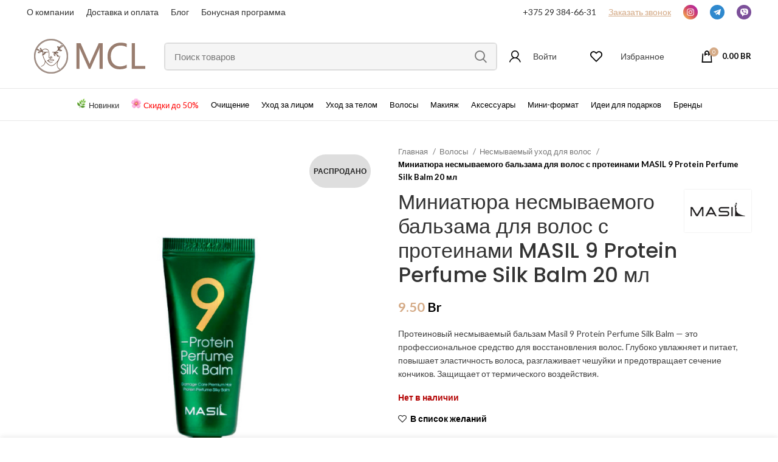

--- FILE ---
content_type: text/html; charset=UTF-8
request_url: https://mycosmeticslab.by/product/miniatyura-balzama-dlya-volos-s-masil-9-protein-silk-balm/
body_size: 34628
content:
<!DOCTYPE html>
<html lang="ru-RU">
<head>
	<meta charset="UTF-8">
	<link rel="profile" href="https://gmpg.org/xfn/11">
	<link rel="pingback" href="https://mycosmeticslab.by/xmlrpc.php">

			<script>window.MSInputMethodContext && document.documentMode && document.write('<script src="https://mycosmeticslab.by/wp-content/themes/woodmart/js/libs/ie11CustomProperties.min.js" defer><\/script>');</script>
		<meta name='robots' content='index, follow, max-image-preview:large, max-snippet:-1, max-video-preview:-1' />

	<!-- This site is optimized with the Yoast SEO plugin v19.0 - https://yoast.com/wordpress/plugins/seo/ -->
	<title>Бальзам для волос MASIL Perfume Silk Balm mini купить в Минске</title><link rel="preload" as="style" href="https://fonts.googleapis.com/css?family=Lato%3A400%2C700%7CPoppins%3A400%2C600%2C500&#038;display=swap" /><link rel="stylesheet" href="https://fonts.googleapis.com/css?family=Lato%3A400%2C700%7CPoppins%3A400%2C600%2C500&#038;display=swap" media="print" onload="this.media='all'" /><noscript><link rel="stylesheet" href="https://fonts.googleapis.com/css?family=Lato%3A400%2C700%7CPoppins%3A400%2C600%2C500&#038;display=swap" /></noscript><link rel="stylesheet" href="https://mycosmeticslab.by/wp-content/cache/min/1/15a219553329537b32f5affac38cdc38.css" media="all" data-minify="1" />
	<meta name="description" content="Протеиновый несмываемый бальзам Masil 9 Protein Perfume Silk Balm - это профессиональное средство для восстановления волос. Глубоко увлажняет и питает, повышает эластичность волоса, разглаживает чешуйки и предотвращает сечение кончиков. Защищает от термического воздействия. Протеиновый несмываемый бальзам Masil 9 Protein Perfume Silk Balm - это профессиональное средство для восстановления волос. %" />
	<link rel="canonical" href="https://mycosmeticslab.by/product/miniatyura-balzama-dlya-volos-s-masil-9-protein-silk-balm/" />
	<meta name="twitter:label1" content="Примерное время для чтения" />
	<meta name="twitter:data1" content="2 минуты" />
	<script type="application/ld+json" class="yoast-schema-graph">{"@context":"https://schema.org","@graph":[{"@type":"Organization","@id":"https://mycosmeticslab.by/#organization","name":"My Cosmetics Lab","url":"https://mycosmeticslab.by/","sameAs":[],"logo":{"@type":"ImageObject","inLanguage":"ru-RU","@id":"https://mycosmeticslab.by/#/schema/logo/image/","url":"https://mycosmeticslab.by/wp-content/uploads/2020/02/logo_mcl-2.png","contentUrl":"https://mycosmeticslab.by/wp-content/uploads/2020/02/logo_mcl-2.png","width":110,"height":110,"caption":"My Cosmetics Lab"},"image":{"@id":"https://mycosmeticslab.by/#/schema/logo/image/"}},{"@type":"WebSite","@id":"https://mycosmeticslab.by/#website","url":"https://mycosmeticslab.by/","name":"","description":"","publisher":{"@id":"https://mycosmeticslab.by/#organization"},"potentialAction":[{"@type":"SearchAction","target":{"@type":"EntryPoint","urlTemplate":"https://mycosmeticslab.by/?s={search_term_string}"},"query-input":"required name=search_term_string"}],"inLanguage":"ru-RU"},{"@type":"ImageObject","inLanguage":"ru-RU","@id":"https://mycosmeticslab.by/product/miniatyura-balzama-dlya-volos-s-masil-9-protein-silk-balm/#primaryimage","url":"https://mycosmeticslab.by/wp-content/uploads/2023/02/miniatyura-balzama-dlya-volos-s-masil-9-protein-silk-balm.jpg","contentUrl":"https://mycosmeticslab.by/wp-content/uploads/2023/02/miniatyura-balzama-dlya-volos-s-masil-9-protein-silk-balm.jpg","width":800,"height":800,"caption":"бальзам для волос masil"},{"@type":["WebPage","ItemPage"],"@id":"https://mycosmeticslab.by/product/miniatyura-balzama-dlya-volos-s-masil-9-protein-silk-balm/#webpage","url":"https://mycosmeticslab.by/product/miniatyura-balzama-dlya-volos-s-masil-9-protein-silk-balm/","name":"Бальзам для волос MASIL Perfume Silk Balm mini купить в Минске","isPartOf":{"@id":"https://mycosmeticslab.by/#website"},"primaryImageOfPage":{"@id":"https://mycosmeticslab.by/product/miniatyura-balzama-dlya-volos-s-masil-9-protein-silk-balm/#primaryimage"},"datePublished":"2023-02-03T08:08:35+00:00","dateModified":"2023-09-25T15:16:51+00:00","description":"Протеиновый несмываемый бальзам Masil 9 Protein Perfume Silk Balm - это профессиональное средство для восстановления волос. Глубоко увлажняет и питает, повышает эластичность волоса, разглаживает чешуйки и предотвращает сечение кончиков. Защищает от термического воздействия. Протеиновый несмываемый бальзам Masil 9 Protein Perfume Silk Balm - это профессиональное средство для восстановления волос. %","breadcrumb":{"@id":"https://mycosmeticslab.by/product/miniatyura-balzama-dlya-volos-s-masil-9-protein-silk-balm/#breadcrumb"},"inLanguage":"ru-RU","potentialAction":[{"@type":"ReadAction","target":["https://mycosmeticslab.by/product/miniatyura-balzama-dlya-volos-s-masil-9-protein-silk-balm/"]}]},{"@type":"BreadcrumbList","@id":"https://mycosmeticslab.by/product/miniatyura-balzama-dlya-volos-s-masil-9-protein-silk-balm/#breadcrumb","itemListElement":[{"@type":"ListItem","position":1,"name":"Главная","item":"https://mycosmeticslab.by/"},{"@type":"ListItem","position":2,"name":"Магазин","item":"https://mycosmeticslab.by/shop/"},{"@type":"ListItem","position":3,"name":"Миниатюра несмываемого бальзама для волос с протеинами MASIL 9 Protein Perfume Silk Balm 20 мл"}]}]}</script>
	<!-- / Yoast SEO plugin. -->


<link rel='dns-prefetch' href='//fonts.googleapis.com' />
<link href='https://fonts.gstatic.com' crossorigin rel='preconnect' />
<link rel="alternate" type="application/rss+xml" title=" &raquo; Лента" href="https://mycosmeticslab.by/feed/" />
<link rel="alternate" type="application/rss+xml" title=" &raquo; Лента комментариев" href="https://mycosmeticslab.by/comments/feed/" />
<link rel="alternate" type="application/rss+xml" title=" &raquo; Лента комментариев к &laquo;Миниатюра несмываемого бальзама для волос с протеинами MASIL 9 Protein Perfume Silk Balm 20 мл&raquo;" href="https://mycosmeticslab.by/product/miniatyura-balzama-dlya-volos-s-masil-9-protein-silk-balm/feed/" />




<style id='woocommerce-inline-inline-css' type='text/css'>
.woocommerce form .form-row .required { visibility: visible; }
</style>

































































<script type='text/javascript' src='https://mycosmeticslab.by/wp-includes/js/jquery/jquery.min.js?ver=3.6.1' id='jquery-core-js' defer></script>
<script type='text/javascript' src='https://mycosmeticslab.by/wp-content/plugins/woocommerce/assets/js/jquery-blockui/jquery.blockUI.min.js?ver=2.7.0-wc.7.3.0' id='jquery-blockui-js' defer></script>
<script type='text/javascript' id='wc-add-to-cart-js-extra'>
/* <![CDATA[ */
var wc_add_to_cart_params = {"ajax_url":"\/wp-admin\/admin-ajax.php","wc_ajax_url":"\/?wc-ajax=%%endpoint%%","i18n_view_cart":"\u041f\u0440\u043e\u0441\u043c\u043e\u0442\u0440 \u043a\u043e\u0440\u0437\u0438\u043d\u044b","cart_url":"https:\/\/mycosmeticslab.by\/cart\/","is_cart":"","cart_redirect_after_add":"no"};
/* ]]> */
</script>
<script type='text/javascript' src='https://mycosmeticslab.by/wp-content/plugins/woocommerce/assets/js/frontend/add-to-cart.min.js?ver=7.3.0' id='wc-add-to-cart-js' defer></script>
<script type='text/javascript' id='wt-smart-coupon-for-woo-js-extra'>
/* <![CDATA[ */
var WTSmartCouponOBJ = {"ajaxurl":"https:\/\/mycosmeticslab.by\/wp-admin\/admin-ajax.php","nonces":{"public":"d95b7dcc08","apply_coupon":"0c0c5a558a"},"labels":{"please_wait":"Please wait...","choose_variation":"Please choose a variation","error":"Error !!!"}};
/* ]]> */
</script>
<script data-minify="1" type='text/javascript' src='https://mycosmeticslab.by/wp-content/cache/min/1/wp-content/plugins/wt-smart-coupons-for-woocommerce/public/js/wt-smart-coupon-public.js?ver=1694597893' id='wt-smart-coupon-for-woo-js' defer></script>
<script data-minify="1" type='text/javascript' src='https://mycosmeticslab.by/wp-content/cache/min/1/wp-content/plugins/js_composer/assets/js/vendors/woocommerce-add-to-cart.js?ver=1694597893' id='vc_woocommerce-add-to-cart-js-js' defer></script>
<script type='text/javascript' src='https://www.googletagmanager.com/gtag/js?id=G-ZWL6SXL78P' id='google-tag-manager-js' defer></script>
<script type='text/javascript' id='google-tag-manager-js-after'>
	window.dataLayer = window.dataLayer || [];
	function gtag(){dataLayer.push(arguments);}
	gtag('js', new Date());
	gtag('config', 'G-ZWL6SXL78P', { 'send_page_view': false });
</script>
<script type='text/javascript' src='https://mycosmeticslab.by/wp-content/themes/woodmart/js/libs/device.min.js?ver=7.0.2' id='wd-device-library-js' defer></script>
<link rel="https://api.w.org/" href="https://mycosmeticslab.by/wp-json/" /><link rel="alternate" type="application/json" href="https://mycosmeticslab.by/wp-json/wp/v2/product/20366" /><link rel="EditURI" type="application/rsd+xml" title="RSD" href="https://mycosmeticslab.by/xmlrpc.php?rsd" />
<link rel="wlwmanifest" type="application/wlwmanifest+xml" href="https://mycosmeticslab.by/wp-includes/wlwmanifest.xml" />
<meta name="generator" content="WordPress 6.1.9" />
<meta name="generator" content="WooCommerce 7.3.0" />
<link rel='shortlink' href='https://mycosmeticslab.by/?p=20366' />
<link rel="alternate" type="application/json+oembed" href="https://mycosmeticslab.by/wp-json/oembed/1.0/embed?url=https%3A%2F%2Fmycosmeticslab.by%2Fproduct%2Fminiatyura-balzama-dlya-volos-s-masil-9-protein-silk-balm%2F" />
<link rel="alternate" type="text/xml+oembed" href="https://mycosmeticslab.by/wp-json/oembed/1.0/embed?url=https%3A%2F%2Fmycosmeticslab.by%2Fproduct%2Fminiatyura-balzama-dlya-volos-s-masil-9-protein-silk-balm%2F&#038;format=xml" />
					<meta name="viewport" content="width=device-width, initial-scale=1.0, maximum-scale=1.0, user-scalable=no">
										<noscript><style>.woocommerce-product-gallery{ opacity: 1 !important; }</style></noscript>
	<meta name="generator" content="Powered by WPBakery Page Builder - drag and drop page builder for WordPress."/>
<link rel="icon" href="https://mycosmeticslab.by/wp-content/uploads/2020/02/cropped-1111111-1-32x32.png" sizes="32x32" />
<link rel="icon" href="https://mycosmeticslab.by/wp-content/uploads/2020/02/cropped-1111111-1-192x192.png" sizes="192x192" />
<link rel="apple-touch-icon" href="https://mycosmeticslab.by/wp-content/uploads/2020/02/cropped-1111111-1-180x180.png" />
<meta name="msapplication-TileImage" content="https://mycosmeticslab.by/wp-content/uploads/2020/02/cropped-1111111-1-270x270.png" />
		<style type="text/css" id="wp-custom-css">
			/* .header-shop-card {
    position: absolute;
    top: 58px;
    right: 11px;
} */
.modalNotify {
	margin-top: 10px;
	margin-bottom: 10px;
  display: none;
}
.modalNotify span {
	color: red;
  font-weight: 600;
}
.modalTitle {
	color: #D4AA86;
  font-size: 26px;
}
.modalText {
	margin-bottom: 24px;
}
.modalTel {
	margin-bottom: 24px;
}
.modalBtn {
	 background-color: #D4AA86;
   width: 100%;
   border-radius: 3px;
   color: white;
}

.searchform.wd-style-default.woodmart-ajax-search {
	background-color: #F5F5F5;
	border-radius: 8px;
}
.nav-link-text{
			font-weight: 400;
	text-transform: none;
	font-size: 16px;
}
.header-discount-link {		
			font-size: 16px;
	}

.wd-header-my-account.wd-tools-element.wd-event-hover.wd-account-style-icon {
	margin-right: -13px;
	margin-left: 35px;
	
}
.wd-header-wishlist.wd-tools-element.wd-style-icon.wd-with-count {
	margin-right: -5px;
	margin-left: 35px;
}
.wd-header-cart.wd-tools-element.wd-design-2.cart-widget-opener {
	margin-left: 20px	
}
@media (max-width: 1107px){
.whb-header-bottom-inner {
	max-height: none;
	height: 100%;
}
}
.header-discount-link span:before{
		padding-right: 4px;
	content: url('https://mycosmeticslab.by/wp-content/uploads/2022/06/Cherry-Blossom.svg')
}
.header-new-towary-link{
			font-size: 16px;
	}
.header-new-towary-link a:before{
	padding-right: 4px;
	content: url('https://mycosmeticslab.by/wp-content/uploads/2022/06/Herb.svg')
}
.color-scheme-dark.wd-design-full-width.wd-dropdown-menu.wd-dropdown .container{
		max-width: 1222px!important;
}
.whb-row.whb-header-bottom.whb-sticky-row.whb-without-bg.whb-border-fullwidth.whb-color-dark.whb-flex-flex-middle.whb-hidden-mobile .container:first-child {
	display: flex;
  justify-content: center;
	max-width: 1920px;
}

@media(max-width: 1520px) {
	.nav-link-text{
	font-size: 14px;
	}
	.header-discount-link {
			font-size: 14px;
	}
	.header-new-towary-link{
			font-size: 14px;
	}
}
@media(max-width: 1424px) {
	.header-discount-link {
			font-size: 13px;
	}
	.header-new-towary-link{
			font-size: 13px;
	}
	.nav-link-text{
		font-weight: 400;
	font-size: 13px;
	}
}
.wrapp-category .category-image-wrapp img {
	       opacity: 0!important;
}
.archive-category-wrapper{
	  display: flex;
    flex-wrap: wrap;
    flex-direction: row;
	
}
.wd-filter-buttons.wd-action-btn.wd-style-text {
	display: none;
}
.wd-entities-title .count {
	display: none;
}
.hover-mask .wd-entities-title {
	padding-left: 10px;
	text-transform: unset;
	font-size: 14px;
	margin-bottom: 0px;
	
}
.hover-mask .more-products {
	display: none;
}
.wrapp-category {
	margin: 5px 0px 5px 0;
	border: 1px solid #ebebeb;
    border-radius: 8px;
	display: flex;
    align-items: center;
    justify-content: flex-start;
	height: 50px;
}
.wrapp-category::hover {
	    box-shadow: 4px 3px 4px rgb(0 0 0 / 12%);
}
 .category-image-wrapp {
  	height: 0px;
}
.archive-category-wrapper {
	flex: 1 1 100%;
}
.footer-links p a{
	font-style: normal;
font-weight: 600;
font-size: 14px;
line-height: 150%;
color: #FFFFFF;
}
@media (min-width: 1200px) {
	.custom-lg-4 {
		    flex: 0 0 32%;
    max-width: 100%;
    display: flex;
    flex-direction: column;
    align-items: flex-start;
	}
	.custom-lg-2 {
		    flex: 0 0 11%;
	}
	.custom-lg-3 {
		    flex: 0 0 15%;
	}
}
@media (max-width: 768px) {
 .category-image-wrapp {
		display: none;
	}
}

input.modalText,input.modalText:hover{
	    border: 1px solid;
    border-color: #D4AA86;
	color: black;
}
input.modalTel,input.modalTel:hover {
	 border: 1px solid;
    border-color: #D4AA86;
	color: black;
}
	#wpcf7-f790-o1 p,span {
		color: black;
	}
.min-footer div {
	font-style: normal;
font-weight: 600;
font-size: 12px;
line-height: 150%;
color: #999999;
}
.footer-column .widget {
	    margin-bottom: 30px;
    padding-bottom: 0px;
    border-bottom: none;
}

		</style>
		<style>
		
		</style><noscript><style> .wpb_animate_when_almost_visible { opacity: 1; }</style></noscript><!-- WooCommerce Google Analytics Integration -->
		<script type='text/javascript'>
			var gaProperty = 'G-ZWL6SXL78P';
			var disableStr = 'ga-disable-' + gaProperty;
			if ( document.cookie.indexOf( disableStr + '=true' ) > -1 ) {
				window[disableStr] = true;
			}
			function gaOptout() {
				document.cookie = disableStr + '=true; expires=Thu, 31 Dec 2099 23:59:59 UTC; path=/';
				window[disableStr] = true;
			}
		</script><script async src="https://www.googletagmanager.com/gtag/js?id=G-ZWL6SXL78P"></script>
		<script>
		window.dataLayer = window.dataLayer || [];
		function gtag(){dataLayer.push(arguments);}
		gtag('js', new Date());
		gtag('set', 'developer_id.dOGY3NW', true);

		gtag('config', 'G-ZWL6SXL78P', {
			'allow_google_signals': true,
			'link_attribution': false,
			'anonymize_ip': true,
			'linker':{
				'domains': [],
				'allow_incoming': false,
			},
			'custom_map': {
				'dimension1': 'logged_in'
			},
			'logged_in': 'no'
		} );

		
		</script>
		
		<!-- /WooCommerce Google Analytics Integration --><noscript><style id="rocket-lazyload-nojs-css">.rll-youtube-player, [data-lazy-src]{display:none !important;}</style></noscript><!-- Yandex.Metrika counter -->
<script type="text/javascript" >
   (function(m,e,t,r,i,k,a){m[i]=m[i]||function(){(m[i].a=m[i].a||[]).push(arguments)};
   m[i].l=1*new Date();
   for (var j = 0; j < document.scripts.length; j++) {if (document.scripts[j].src === r) { return; }}
   k=e.createElement(t),a=e.getElementsByTagName(t)[0],k.async=1,k.src=r,a.parentNode.insertBefore(k,a)})
   (window, document, "script", "https://mc.yandex.ru/metrika/tag.js", "ym");

   ym(89126389, "init", {
        clickmap:true,
        trackLinks:true,
        accurateTrackBounce:true,
        webvisor:true
   });
</script>
<noscript><div><img src="https://mc.yandex.ru/watch/89126389" style="position:absolute; left:-9999px;" alt="" /></div></noscript>
<!-- /Yandex.Metrika counter -->
	</head>

<body class="product-template-default single single-product postid-20366 theme-woodmart woocommerce woocommerce-page woocommerce-no-js wrapper-full-width  woodmart-product-design-default categories-accordion-on woodmart-archive-shop woodmart-ajax-shop-on offcanvas-sidebar-mobile offcanvas-sidebar-tablet wd-sticky-btn-on wd-sticky-btn-on-mb wpb-js-composer js-comp-ver-6.10.0 vc_responsive">
			<script type="text/javascript" id="wd-flicker-fix">// Flicker fix.</script>	
	
	<div class="website-wrapper">
									<header class="whb-header whb-header_546817 whb-sticky-shadow whb-scroll-stick whb-sticky-real">
					
<div class="whb-main-header">
	
<div class="whb-row whb-top-bar whb-not-sticky-row whb-with-bg whb-without-border whb-color-dark whb-flex-flex-middle whb-hidden-mobile">
	<div class="container">
		<div class="whb-flex-row whb-top-bar-inner">
			<div class="whb-column whb-col-left whb-visible-lg">
	
<div class="wd-header-text set-cont-mb-s reset-last-child "><a style="font-size: 14px;" href="https://mycosmeticslab.by/o-kompanii/">О компании</a></div>
<style>
 .wd-header-text.set-cont-mb-s.reset-last-child.acc1.wd-inline {
	 padding-right: 0;
     padding-left: 0;
 }
</style>

<div class="wd-header-text set-cont-mb-s reset-last-child head-delivery"><a href="https://mycosmeticslab.by/dostavka-oplata/?customize_changeset_uuid=69556cef-79b4-4ef6-9e33-1bea9342ed2e"><span style="font-size: 14px; color: #333333;">Доставка и оплата</span></a></div>
<style>
 .wd-header-text.set-cont-mb-s.reset-last-child.acc1.wd-inline {
	 padding-right: 0;
     padding-left: 0;
 }
</style>

<div class="wd-header-text set-cont-mb-s reset-last-child "><a style="font-size: 14px" href="https://mycosmeticslab.by/blog/">Блог</a></div>
<style>
 .wd-header-text.set-cont-mb-s.reset-last-child.acc1.wd-inline {
	 padding-right: 0;
     padding-left: 0;
 }
</style>

<div class="wd-header-text set-cont-mb-s reset-last-child "><a style="font-size: 14px;" href="https://mycosmeticslab.by/bonusnaya-programma/">Бонусная программа</a></div>
<style>
 .wd-header-text.set-cont-mb-s.reset-last-child.acc1.wd-inline {
	 padding-right: 0;
     padding-left: 0;
 }
</style>
</div>
<div class="whb-column whb-col-center whb-visible-lg whb-empty-column">
	</div>
<div class="whb-column whb-col-right whb-visible-lg">
	
<div class="wd-header-text set-cont-mb-s reset-last-child "><a class="phone" style="font-size: 14px; color: #333333;" href="tel:+375293846631">+375 29 384-66-31</a></div>
<style>
 .wd-header-text.set-cont-mb-s.reset-last-child.acc1.wd-inline {
	 padding-right: 0;
     padding-left: 0;
 }
</style>

<div class="wd-header-text set-cont-mb-s reset-last-child callback-header modal-open"><span style="color: #d4aa86; cursor: pointer; text-decoration: underline; font-size: 14px;">Заказать звонок</span></div>
<style>
 .wd-header-text.set-cont-mb-s.reset-last-child.acc1.wd-inline {
	 padding-right: 0;
     padding-left: 0;
 }
</style>

<div class="wd-header-text set-cont-mb-s reset-last-child "><a href="https://www.instagram.com/my_cosmetics_lab/"><img src="data:image/svg+xml,%3Csvg%20xmlns='http://www.w3.org/2000/svg'%20viewBox='0%200%200%200'%3E%3C/svg%3E" data-lazy-src="/wp-content/uploads/2022/06/Group-58.svg" /><noscript><img src="/wp-content/uploads/2022/06/Group-58.svg" /></noscript></a></div>
<style>
 .wd-header-text.set-cont-mb-s.reset-last-child.acc1.wd-inline {
	 padding-right: 0;
     padding-left: 0;
 }
</style>

<div class="wd-header-text set-cont-mb-s reset-last-child "><a href="https://t.me/mycosmeticslab_manager"><img src="data:image/svg+xml,%3Csvg%20xmlns='http://www.w3.org/2000/svg'%20viewBox='0%200%200%200'%3E%3C/svg%3E" alt="консультация в telegram" data-lazy-src="/wp-content/uploads/2022/06/Group-56.svg" /><noscript><img src="/wp-content/uploads/2022/06/Group-56.svg" alt="консультация в telegram" /></noscript></a>
</div>
<style>
 .wd-header-text.set-cont-mb-s.reset-last-child.acc1.wd-inline {
	 padding-right: 0;
     padding-left: 0;
 }
</style>

<div class="wd-header-text set-cont-mb-s reset-last-child "><a href="viber://add?number=375293846631"><img src="data:image/svg+xml,%3Csvg%20xmlns='http://www.w3.org/2000/svg'%20viewBox='0%200%200%200'%3E%3C/svg%3E" alt="консультация в viber" data-lazy-src="/wp-content/uploads/2022/06/Group-57.svg" /><noscript><img src="/wp-content/uploads/2022/06/Group-57.svg" alt="консультация в viber" /></noscript> </a></div>
<style>
 .wd-header-text.set-cont-mb-s.reset-last-child.acc1.wd-inline {
	 padding-right: 0;
     padding-left: 0;
 }
</style>
</div>
<div class="whb-column whb-col-mobile whb-hidden-lg whb-empty-column">
	</div>
		</div>
	</div>
</div>

<div class="whb-row whb-general-header whb-not-sticky-row whb-without-bg whb-border-fullwidth whb-color-dark whb-flex-flex-middle">
	<div class="container">
		<div class="whb-flex-row whb-general-header-inner">
			<div class="whb-column whb-col-left whb-visible-lg">
	<div class="site-logo">
	<a href="https://mycosmeticslab.by/" class="wd-logo wd-main-logo" rel="home">
		<img src="data:image/svg+xml,%3Csvg%20xmlns='http://www.w3.org/2000/svg'%20viewBox='0%200%200%200'%3E%3C/svg%3E" alt="" style="max-width: 250px;" data-lazy-src="https://mycosmeticslab.by/wp-content/uploads/2022/06/image-1819.svg" /><noscript><img src="https://mycosmeticslab.by/wp-content/uploads/2022/06/image-1819.svg" alt="" style="max-width: 250px;" /></noscript>	</a>
	</div>
</div>
<div class="whb-column whb-col-center whb-visible-lg">
				<div class="wd-search-form wd-header-search-form wd-display-form whb-9x1ytaxq7aphtb3npidp">
				
				
				<form role="search" method="get" class="searchform  wd-style-default woodmart-ajax-search" action="https://mycosmeticslab.by/"  data-thumbnail="1" data-price="1" data-post_type="product" data-count="20" data-sku="1" data-symbols_count="3">
					<input type="text" class="s" placeholder="Поиск товаров" value="" name="s" aria-label="Поиск" title="Поиск товаров" required/>
					<input type="hidden" name="post_type" value="product">
										<button type="submit" class="searchsubmit">
						<span>
							Поиск						</span>
											</button>
				</form>

				
				
									<div class="search-results-wrapper">
						<div class="wd-dropdown-results wd-scroll wd-dropdown">
							<div class="wd-scroll-content"></div>
						</div>
					</div>
				
				
							</div>
		</div>
<div class="whb-column whb-col-right whb-visible-lg">
	<div class="wd-header-my-account wd-tools-element wd-event-hover  wd-design-1 wd-account-style-icon" style="margin-right: 0; margin-left: 0;">
			<a href="https://mycosmeticslab.by/my-account/" title="Мой аккаунт">
			<span class="wd-tools-icon">
							</span>
			<span class="wd-tools-text">
				Логин / Регистрация			</span>
		</a>

		
					<div class="wd-dropdown wd-dropdown-register">
						<div class="login-dropdown-inner">
							<span class="login-title title"><span>Вход</span><a class="create-account-link" href="https://mycosmeticslab.by/my-account/?action=register">Создать аккаунт</a></span>
										<form method="post" class="login woocommerce-form woocommerce-form-login
						" action="https://mycosmeticslab.by/my-account/" 			>

				
				
				<p class="woocommerce-FormRow woocommerce-FormRow--wide form-row form-row-wide form-row-username">
					<label for="username">Имя пользователя или Email&nbsp;<span class="required">*</span></label>
					<input type="text" class="woocommerce-Input woocommerce-Input--text input-text" name="username" id="username" value="" />				</p>
				<p class="woocommerce-FormRow woocommerce-FormRow--wide form-row form-row-wide form-row-password">
					<label for="password">Пароль&nbsp;<span class="required">*</span></label>
					<input class="woocommerce-Input woocommerce-Input--text input-text" type="password" name="password" id="password" autocomplete="current-password" />
				</p>

				
				<p class="form-row">
					<input type="hidden" id="woocommerce-login-nonce" name="woocommerce-login-nonce" value="38d349f576" /><input type="hidden" name="_wp_http_referer" value="/product/miniatyura-balzama-dlya-volos-s-masil-9-protein-silk-balm/" />										<button type="submit" class="button woocommerce-button woocommerce-form-login__submit" name="login" value="Войти">Войти</button>
				</p>

				<div class="login-form-footer">
					<a href="https://mycosmeticslab.by/my-account/lost-password/" class="woocommerce-LostPassword lost_password">Забыли пароль?</a>
					<label class="woocommerce-form__label woocommerce-form__label-for-checkbox woocommerce-form-login__rememberme">
						<input class="woocommerce-form__input woocommerce-form__input-checkbox" name="rememberme" type="checkbox" value="forever" title="Запомнить меня" aria-label="Запомнить меня" /> <span>Запомнить меня</span>
					</label>
				</div>

				
							</form>

		
						</div>
					</div>
					</div>

<div class="wd-header-text set-cont-mb-s reset-last-child ">Войти</div>
<style>
 .wd-header-text.set-cont-mb-s.reset-last-child.acc1.wd-inline {
	 padding-right: 0;
     padding-left: 0;
 }
</style>

<div class="wd-header-wishlist wd-tools-element wd-style-icon wd-with-count wd-design-2" title="My Wishlist">
	<a href="https://mycosmeticslab.by/wishlist/">
		<span class="wd-tools-icon">
			
							<span class="wd-tools-count">
					0				</span>
					</span>
		<span class="wd-tools-text">
			Список желаний		</span>
	</a>
</div>

<div class="wd-header-text set-cont-mb-s reset-last-child ">Избранное</div>
<style>
 .wd-header-text.set-cont-mb-s.reset-last-child.acc1.wd-inline {
	 padding-right: 0;
     padding-left: 0;
 }
</style>

<div class="wd-header-text set-cont-mb-s reset-last-child header-shop-card"></div>
<style>
 .wd-header-text.set-cont-mb-s.reset-last-child.acc1.wd-inline {
	 padding-right: 0;
     padding-left: 0;
 }
</style>

<div class="wd-header-cart wd-tools-element wd-design-2 cart-widget-opener">
	<a href="https://mycosmeticslab.by/cart/" title="Корзина">
		<span class="wd-tools-icon wd-icon-alt">
												<span class="wd-cart-number wd-tools-count">0 <span>пунктов</span></span>
							</span>
		<span class="wd-tools-text">
			
			<span class="subtotal-divider">/</span>
					<span class="wd-cart-subtotal"><span class="woocommerce-Price-amount amount"><bdi>0.00&nbsp;<span class="woocommerce-Price-currencySymbol">Br</span></bdi></span></span>
				</span>
	</a>
	</div>
</div>
<div class="whb-column whb-mobile-left whb-hidden-lg">
	<div class="wd-tools-element wd-header-mobile-nav wd-style-icon wd-design-1">
	<a href="#" rel="nofollow" aria-label="Open mobile menu">
		<span class="wd-tools-icon">
					</span>
	
		<span class="wd-tools-text">Меню</span>
	</a>
</div><!--END wd-header-mobile-nav--></div>
<div class="whb-column whb-mobile-center whb-hidden-lg">
	<div class="site-logo">
	<a href="https://mycosmeticslab.by/" class="wd-logo wd-main-logo" rel="home">
		<img src="data:image/svg+xml,%3Csvg%20xmlns='http://www.w3.org/2000/svg'%20viewBox='0%200%200%200'%3E%3C/svg%3E" alt="" style="max-width: 140px;" data-lazy-src="https://mycosmeticslab.by/wp-content/uploads/2022/06/image-1819.svg" /><noscript><img src="https://mycosmeticslab.by/wp-content/uploads/2022/06/image-1819.svg" alt="" style="max-width: 140px;" /></noscript>	</a>
	</div>
</div>
<div class="whb-column whb-mobile-right whb-hidden-lg">
	
<div class="wd-header-text set-cont-mb-s reset-last-child acc1 wd-inline"><div style="width: 40px; height: 40px;"><a href="tel:+375293846631"><img class="modal-open1" style="top: 21px; position: absolute; margin-left: 10px; width: 20px;" src="data:image/svg+xml,%3Csvg%20xmlns='http://www.w3.org/2000/svg'%20viewBox='0%200%200%200'%3E%3C/svg%3E" data-lazy-src="/wp-content/uploads/2022/06/phone1.svg" /><noscript><img class="modal-open1" style="top: 21px; position: absolute; margin-left: 10px; width: 20px;" src="/wp-content/uploads/2022/06/phone1.svg" /></noscript></a></div></div>
<style>
 .wd-header-text.set-cont-mb-s.reset-last-child.acc1.wd-inline {
	 padding-right: 0;
     padding-left: 0;
 }
</style>
<div class="wd-header-my-account wd-tools-element wd-event-hover  wd-design-1 wd-account-style-icon" style="margin-right: 0; margin-left: 0;">
			<a href="https://mycosmeticslab.by/my-account/" title="Мой аккаунт">
			<span class="wd-tools-icon">
							</span>
			<span class="wd-tools-text">
				Логин / Регистрация			</span>
		</a>

		
					<div class="wd-dropdown wd-dropdown-register">
						<div class="login-dropdown-inner">
							<span class="login-title title"><span>Вход</span><a class="create-account-link" href="https://mycosmeticslab.by/my-account/?action=register">Создать аккаунт</a></span>
										<form method="post" class="login woocommerce-form woocommerce-form-login
						" action="https://mycosmeticslab.by/my-account/" 			>

				
				
				<p class="woocommerce-FormRow woocommerce-FormRow--wide form-row form-row-wide form-row-username">
					<label for="username">Имя пользователя или Email&nbsp;<span class="required">*</span></label>
					<input type="text" class="woocommerce-Input woocommerce-Input--text input-text" name="username" id="username" value="" />				</p>
				<p class="woocommerce-FormRow woocommerce-FormRow--wide form-row form-row-wide form-row-password">
					<label for="password">Пароль&nbsp;<span class="required">*</span></label>
					<input class="woocommerce-Input woocommerce-Input--text input-text" type="password" name="password" id="password" autocomplete="current-password" />
				</p>

				
				<p class="form-row">
					<input type="hidden" id="woocommerce-login-nonce" name="woocommerce-login-nonce" value="38d349f576" /><input type="hidden" name="_wp_http_referer" value="/product/miniatyura-balzama-dlya-volos-s-masil-9-protein-silk-balm/" />										<button type="submit" class="button woocommerce-button woocommerce-form-login__submit" name="login" value="Войти">Войти</button>
				</p>

				<div class="login-form-footer">
					<a href="https://mycosmeticslab.by/my-account/lost-password/" class="woocommerce-LostPassword lost_password">Забыли пароль?</a>
					<label class="woocommerce-form__label woocommerce-form__label-for-checkbox woocommerce-form-login__rememberme">
						<input class="woocommerce-form__input woocommerce-form__input-checkbox" name="rememberme" type="checkbox" value="forever" title="Запомнить меня" aria-label="Запомнить меня" /> <span>Запомнить меня</span>
					</label>
				</div>

				
							</form>

		
						</div>
					</div>
					</div>

<div class="wd-header-cart wd-tools-element wd-design-5 cart-widget-opener">
	<a href="https://mycosmeticslab.by/cart/" title="Корзина">
		<span class="wd-tools-icon wd-icon-alt">
												<span class="wd-cart-number wd-tools-count">0 <span>пунктов</span></span>
							</span>
		<span class="wd-tools-text">
			
			<span class="subtotal-divider">/</span>
					<span class="wd-cart-subtotal"><span class="woocommerce-Price-amount amount"><bdi>0.00&nbsp;<span class="woocommerce-Price-currencySymbol">Br</span></bdi></span></span>
				</span>
	</a>
	</div>
</div>
		</div>
	</div>
</div>

<div class="whb-row whb-header-bottom whb-sticky-row whb-without-bg whb-border-fullwidth whb-color-dark whb-flex-flex-middle whb-hidden-mobile">
	<div class="container">
		<div class="whb-flex-row whb-header-bottom-inner">
			<div class="whb-column whb-col-left whb-visible-lg">
	
<div class="wd-header-text set-cont-mb-s reset-last-child header-new-towary-link wd-inline"><a href="/novinki/">Новинки</a></div>
<style>
 .wd-header-text.set-cont-mb-s.reset-last-child.acc1.wd-inline {
	 padding-right: 0;
     padding-left: 0;
 }
</style>

<div class="wd-header-text set-cont-mb-s reset-last-child header-discount-link wd-inline"><span style="color: #ff0000;"><a style="color: #ff0000;" href="/rasprodaza/">Скидки до 50%</a></span></div>
<style>
 .wd-header-text.set-cont-mb-s.reset-last-child.acc1.wd-inline {
	 padding-right: 0;
     padding-left: 0;
 }
</style>
<div class="wd-header-nav wd-header-main-nav text-left wd-inline wd-design-1" role="navigation" aria-label="Основная навигация">
	<ul id="menu-%d1%82%d0%b5%d1%81%d1%82-%d0%be%d1%81%d0%bd%d0%be%d0%b2%d0%b0%e2%84%962-%d0%b3%d0%bb%d0%b0%d0%b2%d0%bd%d0%be%d0%b5-%d0%bc%d0%b5%d0%bd%d1%8e-%d0%b4%d0%b5%d1%81%d0%ba%d1%82%d0%be%d0%bf" class="menu wd-nav wd-nav-main wd-style-default wd-gap-s"><li id="menu-item-18969" class="menu-item menu-item-type-taxonomy menu-item-object-product_cat menu-item-has-children menu-item-18969 item-level-0 menu-simple-dropdown wd-event-hover dropdown-load-ajax" ><a href="https://mycosmeticslab.by/product-category/shag-2-ochishchenie/" class="woodmart-nav-link"><span class="nav-link-text">Очищение</span></a><div class="color-scheme-dark wd-design-default wd-dropdown-menu wd-dropdown"><div class="container">
<ul class="wd-sub-menu color-scheme-dark">
	<li id="menu-item-18980" class="menu-item menu-item-type-taxonomy menu-item-object-product_cat menu-item-has-children menu-item-18980 item-level-1 wd-event-hover" ><a href="https://mycosmeticslab.by/product-category/shag-2-ochishchenie/snyatie-makiyazha/" class="woodmart-nav-link">Снятие макияжа</a>
	<ul class="sub-sub-menu wd-dropdown">
		<li id="menu-item-18981" class="menu-item menu-item-type-taxonomy menu-item-object-product_cat menu-item-18981 item-level-2 wd-event-hover" ><a href="https://mycosmeticslab.by/product-category/shag-2-ochishchenie/snyatie-makiyazha/kremy-balzamy-dlya-sniatia-makiyaja/" class="woodmart-nav-link">Бальзамы / Кремы</a></li>
		<li id="menu-item-18982" class="menu-item menu-item-type-taxonomy menu-item-object-product_cat menu-item-18982 item-level-2 wd-event-hover" ><a href="https://mycosmeticslab.by/product-category/shag-2-ochishchenie/snyatie-makiyazha/gidrofilnye-masla/" class="woodmart-nav-link">Гидрофильные масла</a></li>
		<li id="menu-item-18983" class="menu-item menu-item-type-taxonomy menu-item-object-product_cat menu-item-18983 item-level-2 wd-event-hover" ><a href="https://mycosmeticslab.by/product-category/shag-2-ochishchenie/snyatie-makiyazha/zhidkost-dlja-snjatija-makijazha/" class="woodmart-nav-link">Жидкость для снятия макияжа</a></li>
	</ul>
</li>
	<li id="menu-item-18984" class="menu-item menu-item-type-taxonomy menu-item-object-product_cat menu-item-has-children menu-item-18984 item-level-1 wd-event-hover" ><a href="https://mycosmeticslab.by/product-category/shag-2-ochishchenie/umyvanie/" class="woodmart-nav-link">Средства для умывания</a>
	<ul class="sub-sub-menu wd-dropdown">
		<li id="menu-item-18985" class="menu-item menu-item-type-taxonomy menu-item-object-product_cat menu-item-18985 item-level-2 wd-event-hover" ><a href="https://mycosmeticslab.by/product-category/shag-2-ochishchenie/umyvanie/penki-geli-dlja-umyvanija/" class="woodmart-nav-link">Пенки / Гели для умывания</a></li>
		<li id="menu-item-18986" class="menu-item menu-item-type-taxonomy menu-item-object-product_cat menu-item-18986 item-level-2 wd-event-hover" ><a href="https://mycosmeticslab.by/product-category/shag-2-ochishchenie/umyvanie/myla/" class="woodmart-nav-link">Мыла</a></li>
		<li id="menu-item-18987" class="menu-item menu-item-type-taxonomy menu-item-object-product_cat menu-item-18987 item-level-2 wd-event-hover" ><a href="https://mycosmeticslab.by/product-category/shag-2-ochishchenie/umyvanie/enzimnye-kosmeticheskie-pudry/" class="woodmart-nav-link">Энзимные / Косметические пудры</a></li>
	</ul>
</li>
	<li id="menu-item-18988" class="menu-item menu-item-type-taxonomy menu-item-object-product_cat menu-item-has-children menu-item-18988 item-level-1 wd-event-hover" ><a href="https://mycosmeticslab.by/product-category/shag-2-ochishchenie/piling-skrab/" class="woodmart-nav-link">Пилинг</a>
	<ul class="sub-sub-menu wd-dropdown">
		<li id="menu-item-18989" class="menu-item menu-item-type-taxonomy menu-item-object-product_cat menu-item-18989 item-level-2 wd-event-hover" ><a href="https://mycosmeticslab.by/product-category/shag-2-ochishchenie/piling-skrab/skatki/" class="woodmart-nav-link">Скатки</a></li>
		<li id="menu-item-18990" class="menu-item menu-item-type-taxonomy menu-item-object-product_cat menu-item-18990 item-level-2 wd-event-hover" ><a href="https://mycosmeticslab.by/product-category/shag-2-ochishchenie/piling-skrab/skraby-piling-skrab/" class="woodmart-nav-link">Скрабы</a></li>
		<li id="menu-item-18991" class="menu-item menu-item-type-taxonomy menu-item-object-product_cat menu-item-18991 item-level-2 wd-event-hover" ><a href="https://mycosmeticslab.by/product-category/shag-2-ochishchenie/piling-skrab/pady/" class="woodmart-nav-link">Пэды</a></li>
		<li id="menu-item-18992" class="menu-item menu-item-type-taxonomy menu-item-object-product_cat menu-item-18992 item-level-2 wd-event-hover" ><a href="https://mycosmeticslab.by/product-category/shag-2-ochishchenie/piling-skrab/sredstva-s-kislotami/" class="woodmart-nav-link">Средства с кислотами</a></li>
	</ul>
</li>
</ul>
</div>
</div>
</li>
<li id="menu-item-18970" class="menu-item menu-item-type-taxonomy menu-item-object-product_cat menu-item-has-children menu-item-18970 item-level-0 menu-simple-dropdown wd-event-hover dropdown-load-ajax" ><a href="https://mycosmeticslab.by/product-category/uhod/" class="woodmart-nav-link"><span class="nav-link-text">Уход за лицом</span></a><div class="color-scheme-dark wd-design-default wd-dropdown-menu wd-dropdown"><div class="container">
<ul class="wd-sub-menu color-scheme-dark">
	<li id="menu-item-18993" class="menu-item menu-item-type-taxonomy menu-item-object-product_cat menu-item-has-children menu-item-18993 item-level-1 wd-event-hover" ><a href="https://mycosmeticslab.by/product-category/uhod/tonizirovanie/" class="woodmart-nav-link">Тонизирование</a>
	<ul class="sub-sub-menu wd-dropdown">
		<li id="menu-item-18995" class="menu-item menu-item-type-taxonomy menu-item-object-product_cat menu-item-18995 item-level-2 wd-event-hover" ><a href="https://mycosmeticslab.by/product-category/uhod/tonizirovanie/tonery-toniki/" class="woodmart-nav-link">Тонеры / Тоники</a></li>
		<li id="menu-item-18994" class="menu-item menu-item-type-taxonomy menu-item-object-product_cat menu-item-18994 item-level-2 wd-event-hover" ><a href="https://mycosmeticslab.by/product-category/uhod/tonizirovanie/misty/" class="woodmart-nav-link">Мисты</a></li>
		<li id="menu-item-18996" class="menu-item menu-item-type-taxonomy menu-item-object-product_cat menu-item-18996 item-level-2 wd-event-hover" ><a href="https://mycosmeticslab.by/product-category/uhod/tonizirovanie/podyshechki-pady/" class="woodmart-nav-link">Подушечки / Пады</a></li>
	</ul>
</li>
	<li id="menu-item-18997" class="menu-item menu-item-type-taxonomy menu-item-object-product_cat menu-item-18997 item-level-1 wd-event-hover" ><a href="https://mycosmeticslab.by/product-category/uhod/syvorotki/" class="woodmart-nav-link">Сыворотки</a></li>
	<li id="menu-item-18998" class="menu-item menu-item-type-taxonomy menu-item-object-product_cat menu-item-has-children menu-item-18998 item-level-1 wd-event-hover" ><a href="https://mycosmeticslab.by/product-category/uhod/uhod-za-kozhej-vokrug-glaz/" class="woodmart-nav-link">Уход за кожей вокруг глаз</a>
	<ul class="sub-sub-menu wd-dropdown">
		<li id="menu-item-18999" class="menu-item menu-item-type-taxonomy menu-item-object-product_cat menu-item-18999 item-level-2 wd-event-hover" ><a href="https://mycosmeticslab.by/product-category/uhod/uhod-za-kozhej-vokrug-glaz/patchi-pod-glaza/" class="woodmart-nav-link">Патчи под глаза</a></li>
		<li id="menu-item-19000" class="menu-item menu-item-type-taxonomy menu-item-object-product_cat menu-item-19000 item-level-2 wd-event-hover" ><a href="https://mycosmeticslab.by/product-category/uhod/uhod-za-kozhej-vokrug-glaz/syvorotki-dlia-glaz/" class="woodmart-nav-link">Сыворотки для глаз</a></li>
		<li id="menu-item-19001" class="menu-item menu-item-type-taxonomy menu-item-object-product_cat menu-item-19001 item-level-2 wd-event-hover" ><a href="https://mycosmeticslab.by/product-category/uhod/uhod-za-kozhej-vokrug-glaz/kremy-dlya-glaz/" class="woodmart-nav-link">Кремы для глаз</a></li>
	</ul>
</li>
	<li id="menu-item-19002" class="menu-item menu-item-type-taxonomy menu-item-object-product_cat menu-item-19002 item-level-1 wd-event-hover" ><a href="https://mycosmeticslab.by/product-category/uhod/emulsiya-loson/" class="woodmart-nav-link">Эмульсии</a></li>
	<li id="menu-item-19003" class="menu-item menu-item-type-taxonomy menu-item-object-product_cat menu-item-19003 item-level-1 wd-event-hover" ><a href="https://mycosmeticslab.by/product-category/uhod/krem-dlya-lica/" class="woodmart-nav-link">Кремы</a></li>
	<li id="menu-item-19004" class="menu-item menu-item-type-taxonomy menu-item-object-product_cat menu-item-has-children menu-item-19004 item-level-1 wd-event-hover" ><a href="https://mycosmeticslab.by/product-category/uhod/ot-akne-i-chernyh-tochek/" class="woodmart-nav-link">Средства от акне и черных точек</a>
	<ul class="sub-sub-menu wd-dropdown">
		<li id="menu-item-19005" class="menu-item menu-item-type-taxonomy menu-item-object-product_cat menu-item-19005 item-level-2 wd-event-hover" ><a href="https://mycosmeticslab.by/product-category/uhod/ot-akne-i-chernyh-tochek/patchi-ot-pryschei/" class="woodmart-nav-link">Патчи от прыщей</a></li>
		<li id="menu-item-19006" class="menu-item menu-item-type-taxonomy menu-item-object-product_cat menu-item-19006 item-level-2 wd-event-hover" ><a href="https://mycosmeticslab.by/product-category/uhod/ot-akne-i-chernyh-tochek/patchi-ot-chernyh-tochek/" class="woodmart-nav-link">Патчи от черных точек</a></li>
		<li id="menu-item-19007" class="menu-item menu-item-type-taxonomy menu-item-object-product_cat menu-item-19007 item-level-2 wd-event-hover" ><a href="https://mycosmeticslab.by/product-category/uhod/ot-akne-i-chernyh-tochek/lokalnye-sredstva-ot-vospalenii/" class="woodmart-nav-link">Локальные средства от воспалений</a></li>
		<li id="menu-item-19008" class="menu-item menu-item-type-taxonomy menu-item-object-product_cat menu-item-19008 item-level-2 wd-event-hover" ><a href="https://mycosmeticslab.by/product-category/uhod/ot-akne-i-chernyh-tochek/dlya-syzhenia-por/" class="woodmart-nav-link">Средства для сужения пор</a></li>
	</ul>
</li>
	<li id="menu-item-18971" class="menu-item menu-item-type-taxonomy menu-item-object-product_cat menu-item-has-children menu-item-18971 item-level-1 wd-event-hover" ><a href="https://mycosmeticslab.by/product-category/uhod/maski-dlia-lica/" class="woodmart-nav-link">Маски для лица</a>
	<ul class="sub-sub-menu wd-dropdown">
		<li id="menu-item-19011" class="menu-item menu-item-type-taxonomy menu-item-object-product_cat menu-item-19011 item-level-2 wd-event-hover" ><a href="https://mycosmeticslab.by/product-category/uhod/maski-dlia-lica/nesmyvaemye/" class="woodmart-nav-link">Несмываемые маски</a></li>
		<li id="menu-item-19010" class="menu-item menu-item-type-taxonomy menu-item-object-product_cat menu-item-19010 item-level-2 wd-event-hover" ><a href="https://mycosmeticslab.by/product-category/uhod/maski-dlia-lica/tkanevye-gidrogelevye/" class="woodmart-nav-link">Тканевые / Гидрогелевые</a></li>
		<li id="menu-item-19012" class="menu-item menu-item-type-taxonomy menu-item-object-product_cat menu-item-19012 item-level-2 wd-event-hover" ><a href="https://mycosmeticslab.by/product-category/uhod/maski-dlia-lica/smyvaemye/" class="woodmart-nav-link">Смываемые маски</a></li>
		<li id="menu-item-19013" class="menu-item menu-item-type-taxonomy menu-item-object-product_cat menu-item-19013 item-level-2 wd-event-hover" ><a href="https://mycosmeticslab.by/product-category/uhod/maski-dlia-lica/alginatnye-maski/" class="woodmart-nav-link">Альгинатные</a></li>
		<li id="menu-item-19273" class="menu-item menu-item-type-taxonomy menu-item-object-product_cat menu-item-19273 item-level-2 wd-event-hover" ><a href="https://mycosmeticslab.by/product-category/uhod/maski-dlia-lica/nochnie-maski/" class="woodmart-nav-link">Ночные маски</a></li>
		<li id="menu-item-19014" class="menu-item menu-item-type-taxonomy menu-item-object-product_cat menu-item-19014 item-level-2 wd-event-hover" ><a href="https://mycosmeticslab.by/product-category/uhod/maski-dlia-lica/carboxy-maski/" class="woodmart-nav-link">Карбокси</a></li>
	</ul>
</li>
	<li id="menu-item-19015" class="menu-item menu-item-type-taxonomy menu-item-object-product_cat menu-item-19015 item-level-1 wd-event-hover" ><a href="https://mycosmeticslab.by/product-category/uhod/zashchita-ot-solnca/" class="woodmart-nav-link">Защита от солнца</a></li>
	<li id="menu-item-19020" class="menu-item menu-item-type-taxonomy menu-item-object-product_cat menu-item-19020 item-level-1 wd-event-hover" ><a href="https://mycosmeticslab.by/product-category/uhod/uhod-za-sheei/" class="woodmart-nav-link">Уход за шеей</a></li>
	<li id="menu-item-19016" class="menu-item menu-item-type-taxonomy menu-item-object-product_cat menu-item-19016 item-level-1 wd-event-hover" ><a href="https://mycosmeticslab.by/product-category/uhod/dlya-gub/" class="woodmart-nav-link">Уход для губ</a></li>
	<li id="menu-item-19021" class="menu-item menu-item-type-taxonomy menu-item-object-product_cat menu-item-19021 item-level-1 wd-event-hover" ><a href="https://mycosmeticslab.by/product-category/uhod/dlya-muzhchin/" class="woodmart-nav-link">Для мужчин</a></li>
</ul>
</div>
</div>
</li>
<li id="menu-item-19017" class="menu-item menu-item-type-taxonomy menu-item-object-product_cat menu-item-has-children menu-item-19017 item-level-0 menu-simple-dropdown wd-event-hover dropdown-load-ajax" ><a href="https://mycosmeticslab.by/product-category/uhod-za-telom/" class="woodmart-nav-link"><span class="nav-link-text">Уход за телом</span></a><div class="color-scheme-dark wd-design-default wd-dropdown-menu wd-dropdown"><div class="container">
<ul class="wd-sub-menu color-scheme-dark">
	<li id="menu-item-19025" class="menu-item menu-item-type-taxonomy menu-item-object-product_cat menu-item-19025 item-level-1 wd-event-hover" ><a href="https://mycosmeticslab.by/product-category/uhod-za-telom/geli-dlia-dysha/" class="woodmart-nav-link">Гели для душа</a></li>
	<li id="menu-item-19026" class="menu-item menu-item-type-taxonomy menu-item-object-product_cat menu-item-19026 item-level-1 wd-event-hover" ><a href="https://mycosmeticslab.by/product-category/uhod-za-telom/skraby-dlia-tela/" class="woodmart-nav-link">Скрабы для тела</a></li>
	<li id="menu-item-19023" class="menu-item menu-item-type-taxonomy menu-item-object-product_cat menu-item-19023 item-level-1 wd-event-hover" ><a href="https://mycosmeticslab.by/product-category/uhod-za-telom/kremy-geli-dlia-tela/" class="woodmart-nav-link">Кремы / Гели для тела</a></li>
	<li id="menu-item-19022" class="menu-item menu-item-type-taxonomy menu-item-object-product_cat menu-item-19022 item-level-1 wd-event-hover" ><a href="https://mycosmeticslab.by/product-category/uhod-za-telom/specialnyi-uhod-dlia-tela/" class="woodmart-nav-link">Специальный уход для тела</a></li>
	<li id="menu-item-19019" class="menu-item menu-item-type-taxonomy menu-item-object-product_cat menu-item-19019 item-level-1 wd-event-hover" ><a href="https://mycosmeticslab.by/product-category/uhod-za-telom/dlya-ruk/" class="woodmart-nav-link">Уход для рук</a></li>
	<li id="menu-item-19018" class="menu-item menu-item-type-taxonomy menu-item-object-product_cat menu-item-has-children menu-item-19018 item-level-1 wd-event-hover" ><a href="https://mycosmeticslab.by/product-category/uhod-za-telom/dlya-nog/" class="woodmart-nav-link">Уход для ног</a>
	<ul class="sub-sub-menu wd-dropdown">
		<li id="menu-item-20502" class="menu-item menu-item-type-taxonomy menu-item-object-product_cat menu-item-20502 item-level-2 wd-event-hover" ><a href="https://mycosmeticslab.by/product-category/uhod-za-telom/dlya-nog/maski-dlya-nog/" class="woodmart-nav-link">Маски для ног</a></li>
	</ul>
</li>
</ul>
</div>
</div>
</li>
<li id="menu-item-19027" class="menu-item menu-item-type-taxonomy menu-item-object-product_cat current-product-ancestor current-menu-parent current-product-parent menu-item-has-children menu-item-19027 item-level-0 menu-simple-dropdown wd-event-hover dropdown-load-ajax" ><a href="https://mycosmeticslab.by/product-category/volosy/" class="woodmart-nav-link"><span class="nav-link-text">Волосы</span></a><div class="color-scheme-dark wd-design-default wd-dropdown-menu wd-dropdown"><div class="container">
<ul class="wd-sub-menu color-scheme-dark">
	<li id="menu-item-19028" class="menu-item menu-item-type-taxonomy menu-item-object-product_cat menu-item-has-children menu-item-19028 item-level-1 wd-event-hover" ><a href="https://mycosmeticslab.by/product-category/volosy/shampuni/" class="woodmart-nav-link">Шампуни</a>
	<ul class="sub-sub-menu wd-dropdown">
		<li id="menu-item-19440" class="menu-item menu-item-type-taxonomy menu-item-object-product_cat menu-item-19440 item-level-2 wd-event-hover" ><a href="https://mycosmeticslab.by/product-category/volosy/shampuni/bezsulfatniy-shampun/" class="woodmart-nav-link">Безсульфатный шампунь</a></li>
		<li id="menu-item-19443" class="menu-item menu-item-type-taxonomy menu-item-object-product_cat menu-item-19443 item-level-2 wd-event-hover" ><a href="https://mycosmeticslab.by/product-category/volosy/shampuni/shampun-dlya-glubokogo-ochisheniya/" class="woodmart-nav-link">Шампунь для глубокого очищения</a></li>
		<li id="menu-item-19441" class="menu-item menu-item-type-taxonomy menu-item-object-product_cat menu-item-19441 item-level-2 wd-event-hover" ><a href="https://mycosmeticslab.by/product-category/volosy/shampuni/uvlazhnyaushiy-shampun/" class="woodmart-nav-link">Увлажняющий шампунь</a></li>
		<li id="menu-item-19445" class="menu-item menu-item-type-taxonomy menu-item-object-product_cat menu-item-19445 item-level-2 wd-event-hover" ><a href="https://mycosmeticslab.by/product-category/volosy/shampuni/shampun-dlya-okrashennih-volos/" class="woodmart-nav-link">Шампунь для окрашенных волос</a></li>
		<li id="menu-item-19446" class="menu-item menu-item-type-taxonomy menu-item-object-product_cat menu-item-19446 item-level-2 wd-event-hover" ><a href="https://mycosmeticslab.by/product-category/volosy/shampuni/shampun-protiv-vipadeniya-volos/" class="woodmart-nav-link">Шампунь против выпадения волос</a></li>
		<li id="menu-item-19447" class="menu-item menu-item-type-taxonomy menu-item-object-product_cat menu-item-19447 item-level-2 wd-event-hover" ><a href="https://mycosmeticslab.by/product-category/volosy/shampuni/shampun-protiv-perhoti/" class="woodmart-nav-link">Шампунь против перхоти</a></li>
		<li id="menu-item-19444" class="menu-item menu-item-type-taxonomy menu-item-object-product_cat menu-item-19444 item-level-2 wd-event-hover" ><a href="https://mycosmeticslab.by/product-category/volosy/shampuni/shampun-dlya-obyoma/" class="woodmart-nav-link">Шампунь для объема</a></li>
		<li id="menu-item-19442" class="menu-item menu-item-type-taxonomy menu-item-object-product_cat menu-item-19442 item-level-2 wd-event-hover" ><a href="https://mycosmeticslab.by/product-category/volosy/shampuni/shampun-dlya-vosstanovleniya/" class="woodmart-nav-link">Шампунь для восстановления</a></li>
	</ul>
</li>
	<li id="menu-item-19029" class="menu-item menu-item-type-taxonomy menu-item-object-product_cat menu-item-19029 item-level-1 wd-event-hover" ><a href="https://mycosmeticslab.by/product-category/volosy/kondicionery/" class="woodmart-nav-link">Кондиционеры</a></li>
	<li id="menu-item-19030" class="menu-item menu-item-type-taxonomy menu-item-object-product_cat menu-item-has-children menu-item-19030 item-level-1 wd-event-hover" ><a href="https://mycosmeticslab.by/product-category/volosy/maski-dlia-volos/" class="woodmart-nav-link">Маски для волос</a>
	<ul class="sub-sub-menu wd-dropdown">
		<li id="menu-item-19439" class="menu-item menu-item-type-taxonomy menu-item-object-product_cat menu-item-19439 item-level-2 wd-event-hover" ><a href="https://mycosmeticslab.by/product-category/volosy/maski-dlia-volos/uvlazhnyaushie-maski/" class="woodmart-nav-link">Увлажняющие маски</a></li>
		<li id="menu-item-19438" class="menu-item menu-item-type-taxonomy menu-item-object-product_cat menu-item-19438 item-level-2 wd-event-hover" ><a href="https://mycosmeticslab.by/product-category/volosy/maski-dlia-volos/maski-protiv-vipadeniya-volos/" class="woodmart-nav-link">Маски против выпадения волос</a></li>
		<li id="menu-item-19437" class="menu-item menu-item-type-taxonomy menu-item-object-product_cat menu-item-19437 item-level-2 wd-event-hover" ><a href="https://mycosmeticslab.by/product-category/volosy/maski-dlia-volos/maski-dlya-ukrepleniya-volos/" class="woodmart-nav-link">Маски для укрепления волос</a></li>
		<li id="menu-item-19436" class="menu-item menu-item-type-taxonomy menu-item-object-product_cat menu-item-19436 item-level-2 wd-event-hover" ><a href="https://mycosmeticslab.by/product-category/volosy/maski-dlia-volos/maski-dlya-vosstanovleniya-volos/" class="woodmart-nav-link">Восстанавливающие маски</a></li>
	</ul>
</li>
	<li id="menu-item-19031" class="menu-item menu-item-type-taxonomy menu-item-object-product_cat menu-item-19031 item-level-1 wd-event-hover" ><a href="https://mycosmeticslab.by/product-category/volosy/fillery/" class="woodmart-nav-link">Филлеры</a></li>
	<li id="menu-item-19032" class="menu-item menu-item-type-taxonomy menu-item-object-product_cat menu-item-has-children menu-item-19032 item-level-1 wd-event-hover" ><a href="https://mycosmeticslab.by/product-category/volosy/uhod-za-kojei-golovy/" class="woodmart-nav-link">Уход за кожей головы</a>
	<ul class="sub-sub-menu wd-dropdown">
		<li id="menu-item-19449" class="menu-item menu-item-type-taxonomy menu-item-object-product_cat menu-item-19449 item-level-2 wd-event-hover" ><a href="https://mycosmeticslab.by/product-category/volosy/uhod-za-kojei-golovy/piling-dlya-kozhi-golovy/" class="woodmart-nav-link">Пилинг для кожи головы</a></li>
	</ul>
</li>
	<li id="menu-item-19033" class="menu-item menu-item-type-taxonomy menu-item-object-product_cat current-product-ancestor current-menu-parent current-product-parent menu-item-has-children menu-item-19033 item-level-1 wd-event-hover" ><a href="https://mycosmeticslab.by/product-category/volosy/nesmyvaemyi-uhod-dlia-volos/" class="woodmart-nav-link">Несмываемый уход для волос</a>
	<ul class="sub-sub-menu wd-dropdown">
		<li id="menu-item-19450" class="menu-item menu-item-type-taxonomy menu-item-object-product_cat menu-item-19450 item-level-2 wd-event-hover" ><a href="https://mycosmeticslab.by/product-category/volosy/nesmyvaemyi-uhod-dlia-volos/sprey-dlya-volos/" class="woodmart-nav-link">Спрей для волос</a></li>
		<li id="menu-item-19448" class="menu-item menu-item-type-taxonomy menu-item-object-product_cat menu-item-19448 item-level-2 wd-event-hover" ><a href="https://mycosmeticslab.by/product-category/volosy/nesmyvaemyi-uhod-dlia-volos/maslo-dlya-volos/" class="woodmart-nav-link">Масло для волос</a></li>
	</ul>
</li>
</ul>
</div>
</div>
</li>
<li id="menu-item-19034" class="menu-item menu-item-type-taxonomy menu-item-object-product_cat menu-item-has-children menu-item-19034 item-level-0 menu-simple-dropdown wd-event-hover dropdown-load-ajax" ><a href="https://mycosmeticslab.by/product-category/makiyazh/" class="woodmart-nav-link"><span class="nav-link-text">Макияж</span></a><div class="color-scheme-dark wd-design-default wd-dropdown-menu wd-dropdown"><div class="container">
<ul class="wd-sub-menu color-scheme-dark">
	<li id="menu-item-19035" class="menu-item menu-item-type-taxonomy menu-item-object-product_cat menu-item-19035 item-level-1 wd-event-hover" ><a href="https://mycosmeticslab.by/product-category/makiyazh/bb-ss-kremy/" class="woodmart-nav-link">BB / CC кремы</a></li>
	<li id="menu-item-19036" class="menu-item menu-item-type-taxonomy menu-item-object-product_cat menu-item-19036 item-level-1 wd-event-hover" ><a href="https://mycosmeticslab.by/product-category/makiyazh/tonalnye-osnovy/" class="woodmart-nav-link">Тональные основы</a></li>
	<li id="menu-item-19037" class="menu-item menu-item-type-taxonomy menu-item-object-product_cat menu-item-19037 item-level-1 wd-event-hover" ><a href="https://mycosmeticslab.by/product-category/makiyazh/prajmery/" class="woodmart-nav-link">Праймеры</a></li>
	<li id="menu-item-19038" class="menu-item menu-item-type-taxonomy menu-item-object-product_cat menu-item-19038 item-level-1 wd-event-hover" ><a href="https://mycosmeticslab.by/product-category/makiyazh/pudry/" class="woodmart-nav-link">Пудры</a></li>
	<li id="menu-item-19039" class="menu-item menu-item-type-taxonomy menu-item-object-product_cat menu-item-19039 item-level-1 wd-event-hover" ><a href="https://mycosmeticslab.by/product-category/makiyazh/dlya-brovej-i-resnic/" class="woodmart-nav-link">Для бровей и ресниц</a></li>
	<li id="menu-item-19040" class="menu-item menu-item-type-taxonomy menu-item-object-product_cat menu-item-19040 item-level-1 wd-event-hover" ><a href="https://mycosmeticslab.by/product-category/makiyazh/makijaz-dlia-gub/" class="woodmart-nav-link">Для губ</a></li>
</ul>
</div>
</div>
</li>
<li id="menu-item-19041" class="menu-item menu-item-type-taxonomy menu-item-object-product_cat menu-item-has-children menu-item-19041 item-level-0 menu-simple-dropdown wd-event-hover dropdown-load-ajax" ><a href="https://mycosmeticslab.by/product-category/kosmeticheskie-aksessuary/" class="woodmart-nav-link"><span class="nav-link-text">Аксессуары</span></a><div class="color-scheme-dark wd-design-default wd-dropdown-menu wd-dropdown"><div class="container">
<ul class="wd-sub-menu color-scheme-dark">
	<li id="menu-item-19823" class="menu-item menu-item-type-taxonomy menu-item-object-product_cat menu-item-19823 item-level-1 wd-event-hover" ><a href="https://mycosmeticslab.by/product-category/kosmeticheskie-aksessuary/massazheri-dlya-lica/" class="woodmart-nav-link">Массажеры для лица</a></li>
</ul>
</div>
</div>
</li>
<li id="menu-item-19042" class="menu-item menu-item-type-taxonomy menu-item-object-product_cat current-product-ancestor current-menu-parent current-product-parent menu-item-has-children menu-item-19042 item-level-0 menu-simple-dropdown wd-event-hover dropdown-load-ajax" ><a href="https://mycosmeticslab.by/product-category/mini-format/" class="woodmart-nav-link"><span class="nav-link-text">Мини-формат</span></a><div class="color-scheme-dark wd-design-default wd-dropdown-menu wd-dropdown"><div class="container">
<ul class="wd-sub-menu color-scheme-dark">
	<li id="menu-item-19044" class="menu-item menu-item-type-taxonomy menu-item-object-product_cat menu-item-19044 item-level-1 wd-event-hover" ><a href="https://mycosmeticslab.by/product-category/mini-format/dlya-licza-mini/" class="woodmart-nav-link">Для лица</a></li>
	<li id="menu-item-19045" class="menu-item menu-item-type-taxonomy menu-item-object-product_cat menu-item-19045 item-level-1 wd-event-hover" ><a href="https://mycosmeticslab.by/product-category/mini-format/dlia-tela-mini/" class="woodmart-nav-link">Для тела</a></li>
	<li id="menu-item-19043" class="menu-item menu-item-type-taxonomy menu-item-object-product_cat current-product-ancestor current-menu-parent current-product-parent menu-item-19043 item-level-1 wd-event-hover" ><a href="https://mycosmeticslab.by/product-category/mini-format/dlia-volos-mini/" class="woodmart-nav-link">Для волос</a></li>
</ul>
</div>
</div>
</li>
<li id="menu-item-19907" class="menu-item menu-item-type-custom menu-item-object-custom menu-item-has-children menu-item-19907 item-level-0 menu-simple-dropdown wd-event-hover dropdown-load-ajax" ><a class="woodmart-nav-link"><span class="nav-link-text">Идеи для подарков</span></a><div class="color-scheme-dark wd-design-default wd-dropdown-menu wd-dropdown"><div class="container">
<ul class="wd-sub-menu color-scheme-dark">
	<li id="menu-item-19844" class="menu-item menu-item-type-taxonomy menu-item-object-product_cat menu-item-19844 item-level-1 wd-event-hover" ><a href="https://mycosmeticslab.by/product-category/nabory/" class="woodmart-nav-link">Наборы косметики</a></li>
	<li id="menu-item-19820" class="menu-item menu-item-type-taxonomy menu-item-object-product_cat menu-item-19820 item-level-1 wd-event-hover" ><a href="https://mycosmeticslab.by/product-category/podarochnye-sertifikaty/" class="woodmart-nav-link">Сертификаты</a></li>
</ul>
</div>
</div>
</li>
<li id="menu-item-19052" class="menu-item menu-item-type-custom menu-item-object-custom menu-item-19052 item-level-0 menu-simple-dropdown wd-event-hover" ><a href="https://mycosmeticslab.by/brendy/" class="woodmart-nav-link"><span class="nav-link-text">Бренды</span></a></li>
</ul></div><!--END MAIN-NAV-->
</div>
<div class="whb-column whb-col-center whb-visible-lg whb-empty-column">
	</div>
<div class="whb-column whb-col-right whb-visible-lg whb-empty-column">
	</div>
<div class="whb-column whb-col-mobile whb-hidden-lg whb-empty-column">
	</div>
		</div>
	</div>
</div>
</div>
				</header>
			
								<div class="main-page-wrapper">
		
		
		<!-- MAIN CONTENT AREA -->
				<div class="container-fluid">
			<div class="row content-layout-wrapper align-items-start">
				
	<div class="site-content shop-content-area col-12 breadcrumbs-location-summary wd-builder-off" role="main">
	
					 						 						 			

<div class="container">
	</div>


<div id="product-20366" class="single-product-page single-product-content product-design-default tabs-location-standard tabs-type-tabs meta-location-hide reviews-location-separate product-no-bg product type-product post-20366 status-publish first outofstock product_cat-volosy product_cat-dlia-volos-mini product_cat-mini-format product_cat-nesmyvaemyi-uhod-dlia-volos product_cat-populyarnoe has-post-thumbnail shipping-taxable purchasable product-type-simple">

	<div class="container">

		<div class="woocommerce-notices-wrapper"></div>
		<div class="row product-image-summary-wrap">
			<div class="product-image-summary col-lg-12 col-12 col-md-12">
				<div class="row product-image-summary-inner">
					<div class="col-lg-6 col-12 col-md-6 product-images" >
						<div class="product-images-inner">
										 						 						 			<div class="woocommerce-product-gallery woocommerce-product-gallery--with-images woocommerce-product-gallery--columns-4 images  images row align-items-start thumbs-position-left image-action-zoom" style="opacity: 0; transition: opacity .25s ease-in-out;">
	
	<div class="col-lg-9 order-lg-last">
		<div class="product-labels labels-rounded"><span class="out-of-stock product-label">Распродано</span></div>
		<figure class="woocommerce-product-gallery__wrapper owl-items-lg-1 owl-items-md-1 owl-items-sm-1 owl-items-xs-1 owl-carousel">
			<div class="product-image-wrap"><figure data-thumb="https://mycosmeticslab.by/wp-content/uploads/2023/02/miniatyura-balzama-dlya-volos-s-masil-9-protein-silk-balm-150x150.jpg" class="woocommerce-product-gallery__image"><a data-elementor-open-lightbox="no" href="https://mycosmeticslab.by/wp-content/uploads/2023/02/miniatyura-balzama-dlya-volos-s-masil-9-protein-silk-balm.jpg"><img width="700" height="700" src="https://mycosmeticslab.by/wp-content/uploads/2023/02/miniatyura-balzama-dlya-volos-s-masil-9-protein-silk-balm-700x700.jpg" class="wp-post-image wp-post-image" alt="бальзам для волос masil" decoding="async" title="miniatyura-balzama-dlya-volos-s-masil-9-protein-silk-balm" data-caption="" data-src="https://mycosmeticslab.by/wp-content/uploads/2023/02/miniatyura-balzama-dlya-volos-s-masil-9-protein-silk-balm.jpg" data-large_image="https://mycosmeticslab.by/wp-content/uploads/2023/02/miniatyura-balzama-dlya-volos-s-masil-9-protein-silk-balm.jpg" data-large_image_width="800" data-large_image_height="800" srcset="https://mycosmeticslab.by/wp-content/uploads/2023/02/miniatyura-balzama-dlya-volos-s-masil-9-protein-silk-balm-700x700.jpg 700w, https://mycosmeticslab.by/wp-content/uploads/2023/02/miniatyura-balzama-dlya-volos-s-masil-9-protein-silk-balm-283x283.jpg 283w, https://mycosmeticslab.by/wp-content/uploads/2023/02/miniatyura-balzama-dlya-volos-s-masil-9-protein-silk-balm-150x150.jpg 150w, https://mycosmeticslab.by/wp-content/uploads/2023/02/miniatyura-balzama-dlya-volos-s-masil-9-protein-silk-balm-768x768.jpg 768w, https://mycosmeticslab.by/wp-content/uploads/2023/02/miniatyura-balzama-dlya-volos-s-masil-9-protein-silk-balm-566x566.jpg 566w, https://mycosmeticslab.by/wp-content/uploads/2023/02/miniatyura-balzama-dlya-volos-s-masil-9-protein-silk-balm.jpg 800w" sizes="(max-width: 700px) 100vw, 700px" /></a></figure></div>
					</figure>

					<div class="product-additional-galleries">
					 						<div class="wd-show-product-gallery-wrap wd-action-btn wd-style-icon-bg-text wd-gallery-btn"><a href="#" rel="nofollow" class="woodmart-show-product-gallery"><span>Увеличить</span></a></div>
					</div>
			</div>

					<div class="col-lg-3 order-lg-first">
			<div class="thumbnails owl-items-sm-3 owl-items-xs-3"></div>
		</div>
	</div>
						</div>
					</div>
										<div class="col-lg-6 col-12 col-md-6 text-left summary entry-summary">
						<div class="summary-inner">
															<div class="single-breadcrumbs-wrapper">
									<div class="single-breadcrumbs">
																					<div class="wd-breadcrumbs">
												<nav class="woocommerce-breadcrumb">				<a href="https://mycosmeticslab.by" class="breadcrumb-link">
					Главная				</a>
							<a href="https://mycosmeticslab.by/product-category/volosy/" class="breadcrumb-link">
					Волосы				</a>
							<a href="https://mycosmeticslab.by/product-category/volosy/nesmyvaemyi-uhod-dlia-volos/" class="breadcrumb-link breadcrumb-link-last">
					Несмываемый уход для волос				</a>
							<span class="breadcrumb-last">
					Миниатюра несмываемого бальзама для волос с протеинами MASIL 9 Protein Perfume Silk Balm 20 мл				</span>
			</nav>											</div>
																													</div>
								</div>
							
							<div class="wd-product-brands set-mb-s">							<a href="https://mycosmeticslab.by/brend/masil/">
				<img src="data:image/svg+xml,%3Csvg%20xmlns='http://www.w3.org/2000/svg'%20viewBox='0%200%200%200'%3E%3C/svg%3E" title="Masil" alt="Masil" data-lazy-src="https://mycosmeticslab.by/wp-content/uploads/2022/03/masil-logo-1.jpg" ><noscript><img src="https://mycosmeticslab.by/wp-content/uploads/2022/03/masil-logo-1.jpg" title="Masil" alt="Masil" ></noscript>			</a>
			</div>
<h1 class="product_title entry-title wd-entities-title">
	
	Миниатюра несмываемого бальзама для волос с протеинами MASIL 9 Protein Perfume Silk Balm 20 мл
	</h1>
<p class="price"><span class="woocommerce-Price-amount amount"><bdi>9.50&nbsp;<span class="woocommerce-Price-currencySymbol">Br</span></bdi></span></p>
<div class="woocommerce-product-details__short-description">
	<p>Протеиновый несмываемый бальзам Masil 9 Protein Perfume Silk Balm &#8212; это профессиональное средство для восстановления волос. Глубоко увлажняет и питает, повышает эластичность волоса, разглаживает чешуйки и предотвращает сечение кончиков. Защищает от термического воздействия.</p>
</div>
					<p class="stock out-of-stock wd-style-default">Нет в наличии</p>
							<div class="wd-wishlist-btn wd-action-btn wd-style-text wd-wishlist-icon">
				<a class="" href="https://mycosmeticslab.by/wishlist/" data-key="061c65a142" data-product-id="20366" rel="nofollow" data-added-text="Browse Wishlist">
					<span>В список желаний</span>
				</a>
			</div>
								</div>
					</div>
				</div><!-- .summary -->
			</div>

			
		</div>

		
	</div>

			<div class="product-tabs-wrapper">
			<div class="container">
				<div class="row">
					<div class="col-12 poduct-tabs-inner">
									 						 						 			<div class="woocommerce-tabs wc-tabs-wrapper tabs-layout-tabs" data-state="first" data-layout="tabs">
					<div class="wd-nav-wrapper wd-nav-tabs-wrapper text-center">
				<ul class="wd-nav wd-nav-tabs wd-icon-pos-left tabs wc-tabs wd-style-underline-reverse" role="tablist">
																	<li class="description_tab active" id="tab-title-description"
							role="tab" aria-controls="tab-description">
							<a class="wd-nav-link" href="#tab-description">
								<span class="nav-link-text wd-tabs-title">
									Описание								</span>
							</a>
						</li>

																							<li class="additional_information_tab" id="tab-title-additional_information"
							role="tab" aria-controls="tab-additional_information">
							<a class="wd-nav-link" href="#tab-additional_information">
								<span class="nav-link-text wd-tabs-title">
									Детали								</span>
							</a>
						</li>

																							<li class="wd_additional_tab_tab" id="tab-title-wd_additional_tab"
							role="tab" aria-controls="tab-wd_additional_tab">
							<a class="wd-nav-link" href="#tab-wd_additional_tab">
								<span class="nav-link-text wd-tabs-title">
									Доставка и Оплата								</span>
							</a>
						</li>

															</ul>
			</div>
		
								<div class="wd-accordion-item">
				<div class="wd-accordion-title wd-opener-pos-right tab-title-description wd-active" data-accordion-index="description">
					<div class="wd-accordion-title-text">
						<span>
							Описание						</span>
					</div>

					<span class="wd-accordion-opener wd-opener-style-arrow"></span>
				</div>

				<div class="entry-content woocommerce-Tabs-panel woocommerce-Tabs-panel--description wd-active panel wc-tab" id="tab-description" role="tabpanel" aria-labelledby="tab-title-description" data-accordion-index="description">
					<div class="wc-tab-inner">
													

<p>Когда речь заходит о красоте и здоровье волос, у каждой женщины найдется несколько индивидуальных секретов ухода, которые позволяют ей поддерживать свою привлекательность. Но мастера корейского бренда Masil не держат свои знания в секрете и готовы поделиться ими с миром через свою косметику. Именно так они создали восхитительный несмываемый бальзам с протеинами для поврежденных волос.<br />
<strong>Особенности бальзама 9 Protein Perfume Silk Balm от бренда Masil:</strong><br />
&#8212; сочетает в себе функции бальзама, восстанавливающей сыворотки и защитного продукта;<br />
&#8212; содержит ценные масла жожоба и макадамии, а также экстракты и протеины 20 растений;<br />
&#8212; формула обогащена кератином, шелком и коллагеном;<br />
&#8212; особое значение имеет входящий в состав регенерирующий пептид;<br />
&#8212; воздействует на глубинные структуры волос и помогает устранить сухость, истончение и сечение кончиков;<br />
&#8212; сглаживает волосяные чешуйки, возвращая блеск;<br />
&#8212; устраняет пушистость;<br />
&#8212; создает защитный слой от негативного воздействия внешних факторов;<br />
&#8212; имеет яркий и приятный аромат.<br />
Несмываемый бальзам для восстановления волос с протеинами MASIL 9 Protein Perfume Silk Balm улучшит состояние волос, сделает их гладкими, ровными и блестящими.<br />
<strong>Способ применения</strong><br />
Нанеси бальзам на влажные или сухие волосы после мытья. Распределяй средство по длине волос с отступом от корней. Смывать бальзам не нужно.<br />
Объем: 20 мл.<br />
Бренд: MASIL</p>
											</div>
				</div>
			</div>

											<div class="wd-accordion-item">
				<div class="wd-accordion-title wd-opener-pos-right tab-title-additional_information" data-accordion-index="additional_information">
					<div class="wd-accordion-title-text">
						<span>
							Детали						</span>
					</div>

					<span class="wd-accordion-opener wd-opener-style-arrow"></span>
				</div>

				<div class="entry-content woocommerce-Tabs-panel woocommerce-Tabs-panel--additional_information panel wc-tab wd-single-attrs wd-style-table" id="tab-additional_information" role="tabpanel" aria-labelledby="tab-title-additional_information" data-accordion-index="additional_information">
					<div class="wc-tab-inner">
													

<table class="woocommerce-product-attributes shop_attributes">
			
		<tr class="woocommerce-product-attributes-item woocommerce-product-attributes-item--attribute_pa_brend">
			<th class="woocommerce-product-attributes-item__label">
				
				<span>
					Бренд				</span>
							</th>
			<td class="woocommerce-product-attributes-item__value">
				<p><a href="https://mycosmeticslab.by/brend/masil/" rel="tag">Masil</a></p>
			</td>
		</tr>
			
		<tr class="woocommerce-product-attributes-item woocommerce-product-attributes-item--attribute_pa_deistvie">
			<th class="woocommerce-product-attributes-item__label">
				
				<span>
					Действие				</span>
							</th>
			<td class="woocommerce-product-attributes-item__value">
				<p>Увлажнение</p>
			</td>
		</tr>
			
		<tr class="woocommerce-product-attributes-item woocommerce-product-attributes-item--attribute_pa_klyuchevye-komponenty">
			<th class="woocommerce-product-attributes-item__label">
				
				<span>
					Ключевые компоненты				</span>
							</th>
			<td class="woocommerce-product-attributes-item__value">
				<p>Протеин</p>
			</td>
		</tr>
	</table>
											</div>
				</div>
			</div>

											<div class="wd-accordion-item">
				<div class="wd-accordion-title wd-opener-pos-right tab-title-wd_additional_tab" data-accordion-index="wd_additional_tab">
					<div class="wd-accordion-title-text">
						<span>
							Доставка и Оплата						</span>
					</div>

					<span class="wd-accordion-opener wd-opener-style-arrow"></span>
				</div>

				<div class="entry-content woocommerce-Tabs-panel woocommerce-Tabs-panel--wd_additional_tab panel wc-tab" id="tab-wd_additional_tab" role="tabpanel" aria-labelledby="tab-title-wd_additional_tab" data-accordion-index="wd_additional_tab">
					<div class="wc-tab-inner">
													<ul>
 	<li><strong>Курьером по г. Минску.</strong> Пн-Пт с 13:00 — 19:00. Оплатить можно наличными либо пластиковой картой. <strong>Стоимость доставки:</strong> 5 руб.При сумме заказа от 50 руб. — Бесплатно.</li>
 	<li><strong>Службой «Европочта» до отделения в вашем городе.</strong> Укажите адрес в примечании к заказу, либо менеджеру при согласовании, адрес отделения «Европочты» где хотите забрать заказ. Доставка 2-3 дня. Оплата производится в отделении наличными либо картой при заборе заказа. <strong>Стоимость отправки:</strong> 4 руб. При сумме заказа от 50 руб. — Бесплатно.</li>
 	<li><strong>Почтой РУП «Белпочта» до почтового отделения в вашем населенном пункте.</strong> Укажите при оформлении заказа полный почтовый адрес. Доставка 3-5 дней. Оплата производится в отделении наличными либо картой при заборе заказа. <strong>Стоимость отправки:</strong> 5 руб. При сумме заказа от 70 руб. — Бесплатно.</li>
 	<li><strong>Курьером РУП «Белпочта» до двери.</strong> Укажите при оформлении заказа полный почтовый адрес. Доставка 3-7 дней. Оплата производится курьеру при получении наличными либо картой. <strong>Стоимость отправки:</strong> 7 руб. При сумме заказа от 150 руб. — Бесплатно.​</li>
</ul>											</div>
				</div>
			</div>

					
			</div>
			 					<div class="wd-single-reviews wd-layout-two-column">
			<div id="reviews" class="woocommerce-Reviews">
	<div id="comments">
		<h2 class="woocommerce-Reviews-title">
			Отзывы		</h2>

					<p class="woocommerce-noreviews">Отзывов пока нет.</p>
			</div>

			<div id="review_form_wrapper">
			<div id="review_form">
					<div id="respond" class="comment-respond">
		<span id="reply-title" class="comment-reply-title">Будьте первым, кто оставил отзыв на &ldquo;Миниатюра несмываемого бальзама для волос с протеинами MASIL 9 Protein Perfume Silk Balm 20 мл&rdquo; <small><a rel="nofollow" id="cancel-comment-reply-link" href="/product/miniatyura-balzama-dlya-volos-s-masil-9-protein-silk-balm/#respond" style="display:none;">Отменить ответ</a></small></span><form action="https://mycosmeticslab.by/wp-comments-post.php" method="post" id="commentform" class="comment-form" novalidate><p class="comment-notes"><span id="email-notes">Ваш адрес email не будет опубликован.</span> <span class="required-field-message">Обязательные поля помечены <span class="required">*</span></span></p><div class="comment-form-rating"><label for="rating">Ваша оценка&nbsp;<span class="required">*</span></label><select name="rating" id="rating" required>
						<option value="">Оценка&hellip;</option>
						<option value="5">Отлично</option>
						<option value="4">Хорошо</option>
						<option value="3">Средне</option>
						<option value="2">Неплохо</option>
						<option value="1">Очень плохо</option>
					</select></div><p class="comment-form-comment"><label for="comment">Ваш отзыв&nbsp;<span class="required">*</span></label><textarea id="comment" name="comment" cols="45" rows="8" required></textarea></p><p class="comment-form-author"><label for="author">Имя&nbsp;<span class="required">*</span></label><input id="author" name="author" type="text" value="" size="30" required /></p>
<p class="comment-form-email"><label for="email">Email&nbsp;<span class="required">*</span></label><input id="email" name="email" type="email" value="" size="30" required /></p>
<p class="comment-form-cookies-consent"><input id="wp-comment-cookies-consent" name="wp-comment-cookies-consent" type="checkbox" value="yes" /> <label for="wp-comment-cookies-consent">Сохранить моё имя, email и адрес сайта в этом браузере для последующих моих комментариев.</label></p>
<p class="form-submit"><input name="submit" type="submit" id="submit" class="submit" value="Отправить" /> <input type='hidden' name='comment_post_ID' value='20366' id='comment_post_ID' />
<input type='hidden' name='comment_parent' id='comment_parent' value='0' />
</p></form>	</div><!-- #respond -->
				</div>
		</div>
	
	<div class="clear"></div>
</div>
		</div>
							</div>
				</div>
			</div>
		</div>
	
	
	<div class="container related-and-upsells">
	<div class="related-products">
		
				<h3 class="title slider-title">Похожие товары</h3>
				
								<div id="carousel-200"
				 class="wd-carousel-container  slider-type-product products wd-carousel-spacing-30 disable-owl-mobile title-line-two wd-stretch-cont-lg" data-owl-carousel data-desktop="4" data-tablet_landscape="4" data-tablet="3" data-mobile="2">
								<div class="owl-carousel owl-items-lg-4 owl-items-md-4 owl-items-sm-3 owl-items-xs-2">
					
							<div class="slide-product owl-carousel-item">
			
											<div class="product-grid-item wd-with-labels product wd-hover-standard type-product post-7789 status-publish last outofstock product_cat-dlya-licza-mini product_cat-mini-format product_cat-nabory product_cat-novinki product_cat-uhod has-post-thumbnail shipping-taxable purchasable product-type-simple" data-loop="1" data-id="7789">
	
	
<div class="product-wrapper">
	<div class="product-element-top wd-quick-shop">
		<a href="https://mycosmeticslab.by/product/medi-peel-nabor-mini-omolazhivayushhij-s-peptidami-premium-daily-care-kit-edition-2/" class="product-image-link">
			<div class="product-labels labels-rounded"><span class="out-of-stock product-label">Распродано</span></div><img width="283" height="283" src="data:image/svg+xml,%3Csvg%20xmlns='http://www.w3.org/2000/svg'%20viewBox='0%200%20283%20283'%3E%3C/svg%3E" class="attachment-woocommerce_thumbnail size-woocommerce_thumbnail" alt="" decoding="async" data-lazy-srcset="https://mycosmeticslab.by/wp-content/uploads/2020/07/medi-peel-premium-daily-care-kit-283x283.jpg 283w, https://mycosmeticslab.by/wp-content/uploads/2020/07/medi-peel-premium-daily-care-kit-150x150.jpg 150w, https://mycosmeticslab.by/wp-content/uploads/2020/07/medi-peel-premium-daily-care-kit.jpg 458w" data-lazy-sizes="(max-width: 283px) 100vw, 283px" data-lazy-src="https://mycosmeticslab.by/wp-content/uploads/2020/07/medi-peel-premium-daily-care-kit-283x283.jpg" /><noscript><img width="283" height="283" src="https://mycosmeticslab.by/wp-content/uploads/2020/07/medi-peel-premium-daily-care-kit-283x283.jpg" class="attachment-woocommerce_thumbnail size-woocommerce_thumbnail" alt="" decoding="async" srcset="https://mycosmeticslab.by/wp-content/uploads/2020/07/medi-peel-premium-daily-care-kit-283x283.jpg 283w, https://mycosmeticslab.by/wp-content/uploads/2020/07/medi-peel-premium-daily-care-kit-150x150.jpg 150w, https://mycosmeticslab.by/wp-content/uploads/2020/07/medi-peel-premium-daily-care-kit.jpg 458w" sizes="(max-width: 283px) 100vw, 283px" /></noscript>		</a>
				<div class="wd-buttons wd-pos-r-t">
											<div class="quick-view wd-action-btn wd-style-icon wd-quick-view-icon">
			<a
				href="https://mycosmeticslab.by/product/medi-peel-nabor-mini-omolazhivayushhij-s-peptidami-premium-daily-care-kit-edition-2/"
				class="open-quick-view quick-view-button"
				rel="nofollow"
				data-id="7789"
				>Быстрый просмотр</a>
		</div>
								<div class="wd-wishlist-btn wd-action-btn wd-style-icon wd-wishlist-icon">
				<a class="" href="https://mycosmeticslab.by/wishlist/" data-key="061c65a142" data-product-id="7789" rel="nofollow" data-added-text="Browse Wishlist">
					<span>В список желаний</span>
				</a>
			</div>
				</div>
	</div>

		<div class="product-element-bottom">
	
	
	<h3 class="wd-entities-title"><a href="https://mycosmeticslab.by/product/medi-peel-nabor-mini-omolazhivayushhij-s-peptidami-premium-daily-care-kit-edition-2/">Омолаживающий набор средств для лица с пептидным комплексом MEDI-PEEL Premium Daily Care Kit</a></h3>
			
	
	<span class="price"><span class="woocommerce-Price-amount amount"><bdi>95.00&nbsp;<span class="woocommerce-Price-currencySymbol">Br</span></bdi></span></span>

	<div class="wd-add-btn wd-add-btn-replace">
		
		<a href="https://mycosmeticslab.by/product/medi-peel-nabor-mini-omolazhivayushhij-s-peptidami-premium-daily-care-kit-edition-2/" data-quantity="1" class="button wp-element-button product_type_simple add-to-cart-loop" data-product_id="7789" data-product_sku="346083" aria-label="Прочитайте больше о &ldquo;Омолаживающий набор средств для лица с пептидным комплексом MEDI-PEEL Premium Daily Care Kit&rdquo;" rel="nofollow"><span>Подробнее</span></a>	</div>

	
	
			</div>
	</div>
</div>
					
		</div>
				<div class="slide-product owl-carousel-item">
			
											<div class="product-grid-item product wd-hover-standard type-product post-5348 status-publish first instock product_cat-volosy product_cat-dlia-volos-mini product_cat-mini-format product_cat-rasprodazha product_cat-fillery product_tag-lider-prodazh has-post-thumbnail shipping-taxable purchasable product-type-variable" data-loop="2" data-id="5348">
	
	
<div class="product-wrapper">
	<div class="product-element-top wd-quick-shop">
		<a href="https://mycosmeticslab.by/product/obnovlennyj-filler-dlya-vosstanovleniya-struktury-volos-lador-perfect-hair-filler/" class="product-image-link">
			<img width="283" height="283" src="data:image/svg+xml,%3Csvg%20xmlns='http://www.w3.org/2000/svg'%20viewBox='0%200%20283%20283'%3E%3C/svg%3E" class="attachment-woocommerce_thumbnail size-woocommerce_thumbnail" alt="" decoding="async" data-lazy-srcset="https://mycosmeticslab.by/wp-content/uploads/2020/05/lador-perfect-hair-filler-283x283.jpg 283w, https://mycosmeticslab.by/wp-content/uploads/2020/05/lador-perfect-hair-filler-150x150.jpg 150w, https://mycosmeticslab.by/wp-content/uploads/2020/05/lador-perfect-hair-filler-566x566.jpg 566w, https://mycosmeticslab.by/wp-content/uploads/2020/05/lador-perfect-hair-filler.jpg 700w" data-lazy-sizes="(max-width: 283px) 100vw, 283px" data-lazy-src="https://mycosmeticslab.by/wp-content/uploads/2020/05/lador-perfect-hair-filler-283x283.jpg" /><noscript><img width="283" height="283" src="https://mycosmeticslab.by/wp-content/uploads/2020/05/lador-perfect-hair-filler-283x283.jpg" class="attachment-woocommerce_thumbnail size-woocommerce_thumbnail" alt="" decoding="async" srcset="https://mycosmeticslab.by/wp-content/uploads/2020/05/lador-perfect-hair-filler-283x283.jpg 283w, https://mycosmeticslab.by/wp-content/uploads/2020/05/lador-perfect-hair-filler-150x150.jpg 150w, https://mycosmeticslab.by/wp-content/uploads/2020/05/lador-perfect-hair-filler-566x566.jpg 566w, https://mycosmeticslab.by/wp-content/uploads/2020/05/lador-perfect-hair-filler.jpg 700w" sizes="(max-width: 283px) 100vw, 283px" /></noscript>		</a>
				<div class="wd-buttons wd-pos-r-t">
											<div class="quick-view wd-action-btn wd-style-icon wd-quick-view-icon">
			<a
				href="https://mycosmeticslab.by/product/obnovlennyj-filler-dlya-vosstanovleniya-struktury-volos-lador-perfect-hair-filler/"
				class="open-quick-view quick-view-button"
				rel="nofollow"
				data-id="5348"
				>Быстрый просмотр</a>
		</div>
								<div class="wd-wishlist-btn wd-action-btn wd-style-icon wd-wishlist-icon">
				<a class="" href="https://mycosmeticslab.by/wishlist/" data-key="061c65a142" data-product-id="5348" rel="nofollow" data-added-text="Browse Wishlist">
					<span>В список желаний</span>
				</a>
			</div>
				</div>
	</div>

		<div class="product-element-bottom">
	
	
	<h3 class="wd-entities-title"><a href="https://mycosmeticslab.by/product/obnovlennyj-filler-dlya-vosstanovleniya-struktury-volos-lador-perfect-hair-filler/">Обновленный филлер для восстановления структуры волос Lador Perfect Hair Filler</a></h3>
				<div class="wd-star-rating">
					<div class="star-rating" role="img" aria-label="Оценка 5.00 из 5">
					<span style="width: 100%">
			Оценка <strong class="rating">5.00</strong> из 5		</span>
				</div>
				</div>
		
	
	<span class="price"><span class="woocommerce-Price-amount amount"><bdi>7.00&nbsp;<span class="woocommerce-Price-currencySymbol">Br</span></bdi></span> &ndash; <span class="woocommerce-Price-amount amount"><bdi>59.30&nbsp;<span class="woocommerce-Price-currencySymbol">Br</span></bdi></span></span>

	<div class="wd-add-btn wd-add-btn-replace">
		
		<a href="https://mycosmeticslab.by/product/obnovlennyj-filler-dlya-vosstanovleniya-struktury-volos-lador-perfect-hair-filler/" data-quantity="1" class="button wp-element-button product_type_variable add_to_cart_button add-to-cart-loop" data-product_id="5348" data-product_sku="VA0036" aria-label="Выберите опции для &ldquo;Обновленный филлер для восстановления структуры волос Lador Perfect Hair Filler&rdquo;" rel="nofollow"><span>Выберите параметры</span></a>	</div>

	
	
			</div>
	</div>
</div>
					
		</div>
				<div class="slide-product owl-carousel-item">
			
											<div class="product-grid-item wd-with-labels product wd-hover-standard type-product post-5039 status-publish last outofstock product_cat-dlya-licza-mini product_cat-mini-format product_cat-shag-2-ochishchenie product_cat-piling-skrab product_cat-skraby-piling-skrab product_cat-uhod has-post-thumbnail shipping-taxable purchasable product-type-simple" data-loop="3" data-id="5039">
	
	
<div class="product-wrapper">
	<div class="product-element-top wd-quick-shop">
		<a href="https://mycosmeticslab.by/product/skrab-dlya-licza-s-sodoj-baking-soda-gentle-pore-scrub-5gr/" class="product-image-link">
			<div class="product-labels labels-rounded"><span class="out-of-stock product-label">Распродано</span></div><img width="283" height="283" src="data:image/svg+xml,%3Csvg%20xmlns='http://www.w3.org/2000/svg'%20viewBox='0%200%20283%20283'%3E%3C/svg%3E" class="attachment-woocommerce_thumbnail size-woocommerce_thumbnail" alt="" decoding="async" data-lazy-srcset="https://mycosmeticslab.by/wp-content/uploads/2020/04/sodovyj-skrab-dlya-ochisheniya-por-jon-baking-soda-gentle-pore-scrub-kupit-v-minske-by-900x900-1-283x283.jpg 283w, https://mycosmeticslab.by/wp-content/uploads/2020/04/sodovyj-skrab-dlya-ochisheniya-por-jon-baking-soda-gentle-pore-scrub-kupit-v-minske-by-900x900-1-150x150.jpg 150w, https://mycosmeticslab.by/wp-content/uploads/2020/04/sodovyj-skrab-dlya-ochisheniya-por-jon-baking-soda-gentle-pore-scrub-kupit-v-minske-by-900x900-1-700x700.jpg 700w, https://mycosmeticslab.by/wp-content/uploads/2020/04/sodovyj-skrab-dlya-ochisheniya-por-jon-baking-soda-gentle-pore-scrub-kupit-v-minske-by-900x900-1-768x768.jpg 768w, https://mycosmeticslab.by/wp-content/uploads/2020/04/sodovyj-skrab-dlya-ochisheniya-por-jon-baking-soda-gentle-pore-scrub-kupit-v-minske-by-900x900-1-566x566.jpg 566w, https://mycosmeticslab.by/wp-content/uploads/2020/04/sodovyj-skrab-dlya-ochisheniya-por-jon-baking-soda-gentle-pore-scrub-kupit-v-minske-by-900x900-1.jpg 900w" data-lazy-sizes="(max-width: 283px) 100vw, 283px" data-lazy-src="https://mycosmeticslab.by/wp-content/uploads/2020/04/sodovyj-skrab-dlya-ochisheniya-por-jon-baking-soda-gentle-pore-scrub-kupit-v-minske-by-900x900-1-283x283.jpg" /><noscript><img width="283" height="283" src="https://mycosmeticslab.by/wp-content/uploads/2020/04/sodovyj-skrab-dlya-ochisheniya-por-jon-baking-soda-gentle-pore-scrub-kupit-v-minske-by-900x900-1-283x283.jpg" class="attachment-woocommerce_thumbnail size-woocommerce_thumbnail" alt="" decoding="async" srcset="https://mycosmeticslab.by/wp-content/uploads/2020/04/sodovyj-skrab-dlya-ochisheniya-por-jon-baking-soda-gentle-pore-scrub-kupit-v-minske-by-900x900-1-283x283.jpg 283w, https://mycosmeticslab.by/wp-content/uploads/2020/04/sodovyj-skrab-dlya-ochisheniya-por-jon-baking-soda-gentle-pore-scrub-kupit-v-minske-by-900x900-1-150x150.jpg 150w, https://mycosmeticslab.by/wp-content/uploads/2020/04/sodovyj-skrab-dlya-ochisheniya-por-jon-baking-soda-gentle-pore-scrub-kupit-v-minske-by-900x900-1-700x700.jpg 700w, https://mycosmeticslab.by/wp-content/uploads/2020/04/sodovyj-skrab-dlya-ochisheniya-por-jon-baking-soda-gentle-pore-scrub-kupit-v-minske-by-900x900-1-768x768.jpg 768w, https://mycosmeticslab.by/wp-content/uploads/2020/04/sodovyj-skrab-dlya-ochisheniya-por-jon-baking-soda-gentle-pore-scrub-kupit-v-minske-by-900x900-1-566x566.jpg 566w, https://mycosmeticslab.by/wp-content/uploads/2020/04/sodovyj-skrab-dlya-ochisheniya-por-jon-baking-soda-gentle-pore-scrub-kupit-v-minske-by-900x900-1.jpg 900w" sizes="(max-width: 283px) 100vw, 283px" /></noscript>		</a>
				<div class="wd-buttons wd-pos-r-t">
											<div class="quick-view wd-action-btn wd-style-icon wd-quick-view-icon">
			<a
				href="https://mycosmeticslab.by/product/skrab-dlya-licza-s-sodoj-baking-soda-gentle-pore-scrub-5gr/"
				class="open-quick-view quick-view-button"
				rel="nofollow"
				data-id="5039"
				>Быстрый просмотр</a>
		</div>
								<div class="wd-wishlist-btn wd-action-btn wd-style-icon wd-wishlist-icon">
				<a class="" href="https://mycosmeticslab.by/wishlist/" data-key="061c65a142" data-product-id="5039" rel="nofollow" data-added-text="Browse Wishlist">
					<span>В список желаний</span>
				</a>
			</div>
				</div>
	</div>

		<div class="product-element-bottom">
	
	
	<h3 class="wd-entities-title"><a href="https://mycosmeticslab.by/product/skrab-dlya-licza-s-sodoj-baking-soda-gentle-pore-scrub-5gr/">Содовый скраб-пирамидка для очищения пор J:ON Baking Soda Gentle Pore Scrub</a></h3>
			
	
	<span class="price"><span class="woocommerce-Price-amount amount"><bdi>2.50&nbsp;<span class="woocommerce-Price-currencySymbol">Br</span></bdi></span></span>

	<div class="wd-add-btn wd-add-btn-replace">
		
		<a href="https://mycosmeticslab.by/product/skrab-dlya-licza-s-sodoj-baking-soda-gentle-pore-scrub-5gr/" data-quantity="1" class="button wp-element-button product_type_simple add-to-cart-loop" data-product_id="5039" data-product_sku="005751" aria-label="Прочитайте больше о &ldquo;Содовый скраб-пирамидка для очищения пор J:ON Baking Soda Gentle Pore Scrub&rdquo;" rel="nofollow"><span>Подробнее</span></a>	</div>

	
	
			</div>
	</div>
</div>
					
		</div>
				<div class="slide-product owl-carousel-item">
			
											<div class="product-grid-item wd-with-labels product wd-hover-standard type-product post-18076 status-publish first outofstock product_cat-volosy product_cat-maski-dlya-vosstanovleniya-volos product_cat-dlia-volos-mini product_cat-maski-dlia-volos product_cat-maski-dlya-ukrepleniya-volos product_cat-mini-format has-post-thumbnail shipping-taxable purchasable product-type-simple" data-loop="4" data-id="18076">
	
	
<div class="product-wrapper">
	<div class="product-element-top wd-quick-shop">
		<a href="https://mycosmeticslab.by/product/masil-8-seconds-salon-liquid-hair-mask-mini/" class="product-image-link">
			<div class="product-labels labels-rounded"><span class="out-of-stock product-label">Распродано</span></div><img width="283" height="283" src="data:image/svg+xml,%3Csvg%20xmlns='http://www.w3.org/2000/svg'%20viewBox='0%200%20283%20283'%3E%3C/svg%3E" class="attachment-woocommerce_thumbnail size-woocommerce_thumbnail" alt="" decoding="async" data-lazy-srcset="https://mycosmeticslab.by/wp-content/uploads/2022/03/masil-8-seconds-salon-liquid-hair-mask-mini-283x283.jpg 283w, https://mycosmeticslab.by/wp-content/uploads/2022/03/masil-8-seconds-salon-liquid-hair-mask-mini-300x300.jpg 300w, https://mycosmeticslab.by/wp-content/uploads/2022/03/masil-8-seconds-salon-liquid-hair-mask-mini-600x600.jpg 600w, https://mycosmeticslab.by/wp-content/uploads/2022/03/masil-8-seconds-salon-liquid-hair-mask-mini-150x150.jpg 150w, https://mycosmeticslab.by/wp-content/uploads/2022/03/masil-8-seconds-salon-liquid-hair-mask-mini-566x566.jpg 566w, https://mycosmeticslab.by/wp-content/uploads/2022/03/masil-8-seconds-salon-liquid-hair-mask-mini.jpg 700w" data-lazy-sizes="(max-width: 283px) 100vw, 283px" data-lazy-src="https://mycosmeticslab.by/wp-content/uploads/2022/03/masil-8-seconds-salon-liquid-hair-mask-mini-283x283.jpg" /><noscript><img width="283" height="283" src="https://mycosmeticslab.by/wp-content/uploads/2022/03/masil-8-seconds-salon-liquid-hair-mask-mini-283x283.jpg" class="attachment-woocommerce_thumbnail size-woocommerce_thumbnail" alt="" decoding="async" srcset="https://mycosmeticslab.by/wp-content/uploads/2022/03/masil-8-seconds-salon-liquid-hair-mask-mini-283x283.jpg 283w, https://mycosmeticslab.by/wp-content/uploads/2022/03/masil-8-seconds-salon-liquid-hair-mask-mini-300x300.jpg 300w, https://mycosmeticslab.by/wp-content/uploads/2022/03/masil-8-seconds-salon-liquid-hair-mask-mini-600x600.jpg 600w, https://mycosmeticslab.by/wp-content/uploads/2022/03/masil-8-seconds-salon-liquid-hair-mask-mini-150x150.jpg 150w, https://mycosmeticslab.by/wp-content/uploads/2022/03/masil-8-seconds-salon-liquid-hair-mask-mini-566x566.jpg 566w, https://mycosmeticslab.by/wp-content/uploads/2022/03/masil-8-seconds-salon-liquid-hair-mask-mini.jpg 700w" sizes="(max-width: 283px) 100vw, 283px" /></noscript>		</a>
				<div class="wd-buttons wd-pos-r-t">
											<div class="quick-view wd-action-btn wd-style-icon wd-quick-view-icon">
			<a
				href="https://mycosmeticslab.by/product/masil-8-seconds-salon-liquid-hair-mask-mini/"
				class="open-quick-view quick-view-button"
				rel="nofollow"
				data-id="18076"
				>Быстрый просмотр</a>
		</div>
								<div class="wd-wishlist-btn wd-action-btn wd-style-icon wd-wishlist-icon">
				<a class="" href="https://mycosmeticslab.by/wishlist/" data-key="061c65a142" data-product-id="18076" rel="nofollow" data-added-text="Browse Wishlist">
					<span>В список желаний</span>
				</a>
			</div>
				</div>
	</div>

		<div class="product-element-bottom">
	
	
	<h3 class="wd-entities-title"><a href="https://mycosmeticslab.by/product/masil-8-seconds-salon-liquid-hair-mask-mini/">Миниатюра экспресс-маски для объема волос MASIL 8 Seconds Salon Liquid Hair Mask</a></h3>
			
	
	<span class="price"><span class="woocommerce-Price-amount amount"><bdi>3.00&nbsp;<span class="woocommerce-Price-currencySymbol">Br</span></bdi></span></span>

	<div class="wd-add-btn wd-add-btn-replace">
		
		<a href="https://mycosmeticslab.by/product/masil-8-seconds-salon-liquid-hair-mask-mini/" data-quantity="1" class="button wp-element-button product_type_simple add-to-cart-loop" data-product_id="18076" data-product_sku="" aria-label="Прочитайте больше о &ldquo;Миниатюра экспресс-маски для объема волос MASIL 8 Seconds Salon Liquid Hair Mask&rdquo;" rel="nofollow"><span>Подробнее</span></a>	</div>

	
	
			</div>
	</div>
</div>
					
		</div>
				<div class="slide-product owl-carousel-item">
			
											<div class="product-grid-item wd-with-labels product wd-hover-standard type-product post-3716 status-publish last outofstock product_cat-dlya-licza-mini product_cat-maski-dlia-lica product_cat-mini-format product_cat-nesmyvaemye product_cat-nochnie-maski product_cat-uhod has-post-thumbnail shipping-taxable purchasable product-type-simple" data-loop="5" data-id="3716">
	
	
<div class="product-wrapper">
	<div class="product-element-top wd-quick-shop">
		<a href="https://mycosmeticslab.by/product/nochnaya-maska-s-zolotom-i-ikroj-jmsolution-active-golden-caviar-sleeping-cream-prime/" class="product-image-link">
			<div class="product-labels labels-rounded"><span class="out-of-stock product-label">Распродано</span></div><img width="283" height="283" src="data:image/svg+xml,%3Csvg%20xmlns='http://www.w3.org/2000/svg'%20viewBox='0%200%20283%20283'%3E%3C/svg%3E" class="attachment-woocommerce_thumbnail size-woocommerce_thumbnail" alt="" decoding="async" data-lazy-srcset="https://mycosmeticslab.by/wp-content/uploads/2020/03/jm-solution-active-golden-caviar-sleeping-cream-prime-283x283.jpg 283w, https://mycosmeticslab.by/wp-content/uploads/2020/03/jm-solution-active-golden-caviar-sleeping-cream-prime-150x150.jpg 150w, https://mycosmeticslab.by/wp-content/uploads/2020/03/jm-solution-active-golden-caviar-sleeping-cream-prime.jpg 310w" data-lazy-sizes="(max-width: 283px) 100vw, 283px" data-lazy-src="https://mycosmeticslab.by/wp-content/uploads/2020/03/jm-solution-active-golden-caviar-sleeping-cream-prime-283x283.jpg" /><noscript><img width="283" height="283" src="https://mycosmeticslab.by/wp-content/uploads/2020/03/jm-solution-active-golden-caviar-sleeping-cream-prime-283x283.jpg" class="attachment-woocommerce_thumbnail size-woocommerce_thumbnail" alt="" decoding="async" srcset="https://mycosmeticslab.by/wp-content/uploads/2020/03/jm-solution-active-golden-caviar-sleeping-cream-prime-283x283.jpg 283w, https://mycosmeticslab.by/wp-content/uploads/2020/03/jm-solution-active-golden-caviar-sleeping-cream-prime-150x150.jpg 150w, https://mycosmeticslab.by/wp-content/uploads/2020/03/jm-solution-active-golden-caviar-sleeping-cream-prime.jpg 310w" sizes="(max-width: 283px) 100vw, 283px" /></noscript>		</a>
				<div class="wd-buttons wd-pos-r-t">
											<div class="quick-view wd-action-btn wd-style-icon wd-quick-view-icon">
			<a
				href="https://mycosmeticslab.by/product/nochnaya-maska-s-zolotom-i-ikroj-jmsolution-active-golden-caviar-sleeping-cream-prime/"
				class="open-quick-view quick-view-button"
				rel="nofollow"
				data-id="3716"
				>Быстрый просмотр</a>
		</div>
								<div class="wd-wishlist-btn wd-action-btn wd-style-icon wd-wishlist-icon">
				<a class="" href="https://mycosmeticslab.by/wishlist/" data-key="061c65a142" data-product-id="3716" rel="nofollow" data-added-text="Browse Wishlist">
					<span>В список желаний</span>
				</a>
			</div>
				</div>
	</div>

		<div class="product-element-bottom">
	
	
	<h3 class="wd-entities-title"><a href="https://mycosmeticslab.by/product/nochnaya-maska-s-zolotom-i-ikroj-jmsolution-active-golden-caviar-sleeping-cream-prime/">Ночная маска с золотом и икрой JMsolution Active Golden Caviar Sleeping Cream Prime</a></h3>
			
	
	<span class="price"><span class="woocommerce-Price-amount amount"><bdi>2.00&nbsp;<span class="woocommerce-Price-currencySymbol">Br</span></bdi></span></span>

	<div class="wd-add-btn wd-add-btn-replace">
		
		<a href="https://mycosmeticslab.by/product/nochnaya-maska-s-zolotom-i-ikroj-jmsolution-active-golden-caviar-sleeping-cream-prime/" data-quantity="1" class="button wp-element-button product_type_simple add-to-cart-loop" data-product_id="3716" data-product_sku="JM001" aria-label="Прочитайте больше о &ldquo;Ночная маска с золотом и икрой JMsolution Active Golden Caviar Sleeping Cream Prime&rdquo;" rel="nofollow"><span>Подробнее</span></a>	</div>

	
	
			</div>
	</div>
</div>
					
		</div>
				<div class="slide-product owl-carousel-item">
			
											<div class="product-grid-item product wd-hover-standard type-product post-6206 status-publish first instock product_cat-mini-format product_cat-shag-2-ochishchenie product_cat-umyvanie product_cat-uhod product_cat-enzimnye-kosmeticheskie-pudry has-post-thumbnail shipping-taxable purchasable product-type-simple" data-loop="6" data-id="6206">
	
	
<div class="product-wrapper">
	<div class="product-element-top wd-quick-shop">
		<a href="https://mycosmeticslab.by/product/ochishhayushhaya-enzimnaya-pudra-evas-fraijour-pro-moisture-enzyme-powder-wash/" class="product-image-link">
			<img width="283" height="283" src="data:image/svg+xml,%3Csvg%20xmlns='http://www.w3.org/2000/svg'%20viewBox='0%200%20283%20283'%3E%3C/svg%3E" class="attachment-woocommerce_thumbnail size-woocommerce_thumbnail" alt="" decoding="async" data-lazy-srcset="https://mycosmeticslab.by/wp-content/uploads/2020/06/13905_0-283x283.jpg 283w, https://mycosmeticslab.by/wp-content/uploads/2020/06/13905_0-150x150.jpg 150w, https://mycosmeticslab.by/wp-content/uploads/2020/06/13905_0-566x566.jpg 566w, https://mycosmeticslab.by/wp-content/uploads/2020/06/13905_0.jpg 700w" data-lazy-sizes="(max-width: 283px) 100vw, 283px" data-lazy-src="https://mycosmeticslab.by/wp-content/uploads/2020/06/13905_0-283x283.jpg" /><noscript><img width="283" height="283" src="https://mycosmeticslab.by/wp-content/uploads/2020/06/13905_0-283x283.jpg" class="attachment-woocommerce_thumbnail size-woocommerce_thumbnail" alt="" decoding="async" srcset="https://mycosmeticslab.by/wp-content/uploads/2020/06/13905_0-283x283.jpg 283w, https://mycosmeticslab.by/wp-content/uploads/2020/06/13905_0-150x150.jpg 150w, https://mycosmeticslab.by/wp-content/uploads/2020/06/13905_0-566x566.jpg 566w, https://mycosmeticslab.by/wp-content/uploads/2020/06/13905_0.jpg 700w" sizes="(max-width: 283px) 100vw, 283px" /></noscript>		</a>
				<div class="wd-buttons wd-pos-r-t">
											<div class="quick-view wd-action-btn wd-style-icon wd-quick-view-icon">
			<a
				href="https://mycosmeticslab.by/product/ochishhayushhaya-enzimnaya-pudra-evas-fraijour-pro-moisture-enzyme-powder-wash/"
				class="open-quick-view quick-view-button"
				rel="nofollow"
				data-id="6206"
				>Быстрый просмотр</a>
		</div>
								<div class="wd-wishlist-btn wd-action-btn wd-style-icon wd-wishlist-icon">
				<a class="" href="https://mycosmeticslab.by/wishlist/" data-key="061c65a142" data-product-id="6206" rel="nofollow" data-added-text="Browse Wishlist">
					<span>В список желаний</span>
				</a>
			</div>
				</div>
	</div>

		<div class="product-element-bottom">
	
	
	<h3 class="wd-entities-title"><a href="https://mycosmeticslab.by/product/ochishhayushhaya-enzimnaya-pudra-evas-fraijour-pro-moisture-enzyme-powder-wash/">Очищающая энзимная пудра Evas Fraijour Pro Moisture Enzyme Powder Wash</a></h3>
			
	
	<span class="price"><span class="woocommerce-Price-amount amount"><bdi>2.00&nbsp;<span class="woocommerce-Price-currencySymbol">Br</span></bdi></span></span>

	<div class="wd-add-btn wd-add-btn-replace">
		
		<a href="?add-to-cart=6206" data-quantity="1" class="button wp-element-button product_type_simple add_to_cart_button ajax_add_to_cart add-to-cart-loop" data-product_id="6206" data-product_sku="VA0038" aria-label="Добавить «Очищающая энзимная пудра Evas Fraijour Pro Moisture Enzyme Powder Wash» в корзину" rel="nofollow"><span>В корзину</span></a>	</div>

	
	
			</div>
	</div>
</div>
					
		</div>
				<div class="slide-product owl-carousel-item">
			
											<div class="product-grid-item wd-with-labels product wd-hover-standard type-product post-5174 status-publish last outofstock product_cat-dlya-licza-mini product_cat-mini-format product_cat-patchi-pod-glaza product_cat-uhod-za-kozhej-vokrug-glaz product_cat-uhod has-post-thumbnail shipping-taxable purchasable product-type-variable" data-loop="7" data-id="5174">
	
	
<div class="product-wrapper">
	<div class="product-element-top wd-quick-shop">
		<a href="https://mycosmeticslab.by/product/tkanevye-patchimaski-dlya-glaz-jon-molecula-eye-patch/" class="product-image-link">
			<div class="product-labels labels-rounded"><span class="out-of-stock product-label">Распродано</span></div><img width="283" height="283" src="data:image/svg+xml,%3Csvg%20xmlns='http://www.w3.org/2000/svg'%20viewBox='0%200%20283%20283'%3E%3C/svg%3E" class="attachment-woocommerce_thumbnail size-woocommerce_thumbnail" alt="" decoding="async" data-lazy-srcset="https://mycosmeticslab.by/wp-content/uploads/2020/05/tkanevye_patchi_dlja_glaz_jon_molecula_eye_patch-700x700-1-283x283.jpg 283w, https://mycosmeticslab.by/wp-content/uploads/2020/05/tkanevye_patchi_dlja_glaz_jon_molecula_eye_patch-700x700-1-150x150.jpg 150w, https://mycosmeticslab.by/wp-content/uploads/2020/05/tkanevye_patchi_dlja_glaz_jon_molecula_eye_patch-700x700-1-566x566.jpg 566w, https://mycosmeticslab.by/wp-content/uploads/2020/05/tkanevye_patchi_dlja_glaz_jon_molecula_eye_patch-700x700-1.jpg 700w" data-lazy-sizes="(max-width: 283px) 100vw, 283px" data-lazy-src="https://mycosmeticslab.by/wp-content/uploads/2020/05/tkanevye_patchi_dlja_glaz_jon_molecula_eye_patch-700x700-1-283x283.jpg" /><noscript><img width="283" height="283" src="https://mycosmeticslab.by/wp-content/uploads/2020/05/tkanevye_patchi_dlja_glaz_jon_molecula_eye_patch-700x700-1-283x283.jpg" class="attachment-woocommerce_thumbnail size-woocommerce_thumbnail" alt="" decoding="async" srcset="https://mycosmeticslab.by/wp-content/uploads/2020/05/tkanevye_patchi_dlja_glaz_jon_molecula_eye_patch-700x700-1-283x283.jpg 283w, https://mycosmeticslab.by/wp-content/uploads/2020/05/tkanevye_patchi_dlja_glaz_jon_molecula_eye_patch-700x700-1-150x150.jpg 150w, https://mycosmeticslab.by/wp-content/uploads/2020/05/tkanevye_patchi_dlja_glaz_jon_molecula_eye_patch-700x700-1-566x566.jpg 566w, https://mycosmeticslab.by/wp-content/uploads/2020/05/tkanevye_patchi_dlja_glaz_jon_molecula_eye_patch-700x700-1.jpg 700w" sizes="(max-width: 283px) 100vw, 283px" /></noscript>		</a>
				<div class="wd-buttons wd-pos-r-t">
											<div class="quick-view wd-action-btn wd-style-icon wd-quick-view-icon">
			<a
				href="https://mycosmeticslab.by/product/tkanevye-patchimaski-dlya-glaz-jon-molecula-eye-patch/"
				class="open-quick-view quick-view-button"
				rel="nofollow"
				data-id="5174"
				>Быстрый просмотр</a>
		</div>
								<div class="wd-wishlist-btn wd-action-btn wd-style-icon wd-wishlist-icon">
				<a class="" href="https://mycosmeticslab.by/wishlist/" data-key="061c65a142" data-product-id="5174" rel="nofollow" data-added-text="Browse Wishlist">
					<span>В список желаний</span>
				</a>
			</div>
				</div>
	</div>

		<div class="product-element-bottom">
	
	
	<h3 class="wd-entities-title"><a href="https://mycosmeticslab.by/product/tkanevye-patchimaski-dlya-glaz-jon-molecula-eye-patch/">Тканевые патчи(маски) для глаз J:ON Molecula Eye Patch</a></h3>
			
	
	<span class="price"><span class="woocommerce-Price-amount amount"><bdi>2.50&nbsp;<span class="woocommerce-Price-currencySymbol">Br</span></bdi></span></span>

	<div class="wd-add-btn wd-add-btn-replace">
		
		<a href="https://mycosmeticslab.by/product/tkanevye-patchimaski-dlya-glaz-jon-molecula-eye-patch/" data-quantity="1" class="button wp-element-button product_type_variable add-to-cart-loop" data-product_id="5174" data-product_sku="VA0054" aria-label="Выберите опции для &ldquo;Тканевые патчи(маски) для глаз J:ON Molecula Eye Patch&rdquo;" rel="nofollow"><span>Выберите параметры</span></a>	</div>

	
	
			</div>
	</div>
</div>
					
		</div>
				<div class="slide-product owl-carousel-item">
			
											<div class="product-grid-item wd-with-labels product wd-hover-standard type-product post-3046 status-publish first outofstock product_cat-dlya-licza-mini product_cat-shag-10-dnevnye-nochnye-maski product_cat-mini-format product_cat-uhod has-post-thumbnail shipping-taxable purchasable product-type-simple" data-loop="8" data-id="3046">
	
	
<div class="product-wrapper">
	<div class="product-element-top wd-quick-shop">
		<a href="https://mycosmeticslab.by/product/antivozrastnaya-nochnaya-maska-s-kollagenom-i-zolotom-snp-gold-collagen-sleeping-pack-nasyshhaet-kozhu-aktivnymi-komponentami-na-protyazhenii-vsej-nochi-sposobstvuet-razglazhivaniyu-morshhin-umensha/" class="product-image-link">
			<div class="product-labels labels-rounded"><span class="out-of-stock product-label">Распродано</span></div><img width="283" height="283" src="data:image/svg+xml,%3Csvg%20xmlns='http://www.w3.org/2000/svg'%20viewBox='0%200%20283%20283'%3E%3C/svg%3E" class="attachment-woocommerce_thumbnail size-woocommerce_thumbnail" alt="" decoding="async" data-lazy-srcset="https://mycosmeticslab.by/wp-content/uploads/2020/03/image83-283x283.jpg 283w, https://mycosmeticslab.by/wp-content/uploads/2020/03/image83-150x150.jpg 150w" data-lazy-sizes="(max-width: 283px) 100vw, 283px" data-lazy-src="https://mycosmeticslab.by/wp-content/uploads/2020/03/image83-283x283.jpg" /><noscript><img width="283" height="283" src="https://mycosmeticslab.by/wp-content/uploads/2020/03/image83-283x283.jpg" class="attachment-woocommerce_thumbnail size-woocommerce_thumbnail" alt="" decoding="async" srcset="https://mycosmeticslab.by/wp-content/uploads/2020/03/image83-283x283.jpg 283w, https://mycosmeticslab.by/wp-content/uploads/2020/03/image83-150x150.jpg 150w" sizes="(max-width: 283px) 100vw, 283px" /></noscript>		</a>
				<div class="wd-buttons wd-pos-r-t">
											<div class="quick-view wd-action-btn wd-style-icon wd-quick-view-icon">
			<a
				href="https://mycosmeticslab.by/product/antivozrastnaya-nochnaya-maska-s-kollagenom-i-zolotom-snp-gold-collagen-sleeping-pack-nasyshhaet-kozhu-aktivnymi-komponentami-na-protyazhenii-vsej-nochi-sposobstvuet-razglazhivaniyu-morshhin-umensha/"
				class="open-quick-view quick-view-button"
				rel="nofollow"
				data-id="3046"
				>Быстрый просмотр</a>
		</div>
								<div class="wd-wishlist-btn wd-action-btn wd-style-icon wd-wishlist-icon">
				<a class="" href="https://mycosmeticslab.by/wishlist/" data-key="061c65a142" data-product-id="3046" rel="nofollow" data-added-text="Browse Wishlist">
					<span>В список желаний</span>
				</a>
			</div>
				</div>
	</div>

		<div class="product-element-bottom">
	
	
	<h3 class="wd-entities-title"><a href="https://mycosmeticslab.by/product/antivozrastnaya-nochnaya-maska-s-kollagenom-i-zolotom-snp-gold-collagen-sleeping-pack-nasyshhaet-kozhu-aktivnymi-komponentami-na-protyazhenii-vsej-nochi-sposobstvuet-razglazhivaniyu-morshhin-umensha/">Антивозрастная ночная маска с коллагеном и золотом SNP Gold Collagen Sleeping Pack</a></h3>
			
	
	<span class="price"><span class="woocommerce-Price-amount amount"><bdi>3.00&nbsp;<span class="woocommerce-Price-currencySymbol">Br</span></bdi></span></span>

	<div class="wd-add-btn wd-add-btn-replace">
		
		<a href="https://mycosmeticslab.by/product/antivozrastnaya-nochnaya-maska-s-kollagenom-i-zolotom-snp-gold-collagen-sleeping-pack-nasyshhaet-kozhu-aktivnymi-komponentami-na-protyazhenii-vsej-nochi-sposobstvuet-razglazhivaniyu-morshhin-umensha/" data-quantity="1" class="button wp-element-button product_type_simple add-to-cart-loop" data-product_id="3046" data-product_sku="SNP002" aria-label="Прочитайте больше о &ldquo;Антивозрастная ночная маска с коллагеном и золотом SNP Gold Collagen Sleeping Pack&rdquo;" rel="nofollow"><span>Подробнее</span></a>	</div>

	
	
			</div>
	</div>
</div>
					
		</div>
						
				</div> <!-- end product-items -->
			</div> <!-- end #carousel-200 -->
			
					
	</div>

</div>

</div><!-- #product-20366 -->




	
	</div>
			</div><!-- .main-page-wrapper --> 
			</div> <!-- end row -->
	</div> <!-- end container -->

	
			<footer class="footer-container color-scheme-light">
																	<div class="container main-footer">
		<aside class="footer-sidebar widget-area row">
									<div class="footer-column footer-column-1 col-12">
							<div id="block-20" class="wd-widget widget footer-widget  widget_block widget_text">
<p></p>
</div><div id="block-21" class="wd-widget widget footer-widget  widget_block"><div class="row" style="display: flex; justify-content: space-between;">
<div class="col-12 col-sm-6 custom-lg-4">
<p><a class="phone" href="tel:+375293846631" style="font-style: normal;
font-weight: 700;
font-size: 20px;
line-height: 150%;
color: #FFFFFF;">+375 29 384-66-31</a></p>
<p style="margin-bottom: 0px;"><span style="margin-bottom: 4px;font-style: normal;
display: flex;
font-weight: 400;
font-size: 14px;
line-height: 150%;
color: #D4AA86;">Эл. адрес: <a href="mailto:info@mycosmeticslab.by" style="margin-left:8px; 
color: white;display: block; margin-top: 0px;"> info@mycosmeticslab.by</a></span></p>
<p style="margin-bottom: 10px;"><span style="font-style: normal;
font-weight: 400;
display: flex;
font-size: 14px;
line-height: 150%;
color: #D4AA86;">Время работы: <span style="margin-left:8px; font-size:15px;padding-bottom: 15px;font-weight: 300;display: block;
color: white;">Пн-Пт 09:30-17:30</span></span></p>
<p style="font-style: normal;
font-weight: 600;
font-size: 12px;
line-height: 150%;
text-align: left;
color: rgba(153, 153, 153, 0.7);">ИП Левченко Анастасия Сергеевна 220006, Беларусь, г. Минск, ул. Маяковского, 20-104 Р/с BY88IRJS30130097301000000933 в ОАО "СТАТУСБАНК", ул. Денисовская, 8А, 220006, Минск, Беларусь, БИК IRJSBY22, УНП 192660534</p>
</div>
<div class="col-12 col-sm-6 custom-lg-2 footer-links">
<p><b style="font-style: normal;
font-weight: 600;
font-size: 12px;
line-height: 150%;
text-transform: uppercase;
color: rgba(255, 255, 255, 0.5);">КАТЕГОРИИ</b></p>
<p style="margin-bottom: 5px; display: block; margin-top: 0px;"><a href="/product-category/shag-2-ochishchenie/">Очищение</a></p>
<p style="margin-bottom: 5px; display: block; margin-top: 0px;"><a href="/product-category/uhod/">Уход за лицом</a></p>
<p style="margin-bottom: 5px; display: block; margin-top: 0px;"><a href="/product-category/uhod-za-telom/">Уход за телом</a></p>
<p style="margin-bottom: 5px;display: block; margin-top: 0px;"><a href="/product-category/volosy/">Волосы</a></p>
<p style="margin-bottom: 5px;display: block; margin-top: 0px;"><a href="/product-category/makiyazh/">Макияж</a></p>
<p style="margin-bottom: 5px;display: block; margin-top: 0px;"><a href="/product-category/kosmeticheskie-aksessuary/">Аксессуары</a></p>
<p style="margin-bottom: 5px;display: block; margin-top: 0px;"><a href="/product-category/mini-format/">Мини-формат</a></p>
</div>
<div class="col-12 col-sm-6 custom-lg-3 footer-links">
<p><b style="font-style: normal;
font-weight: 600;
font-size: 12px;
line-height: 150%;
text-transform: uppercase;
color: rgba(255, 255, 255, 0.5);">ПОКУПАТЕЛЯМ</b></p>
<p style="margin-bottom: 10px;display: block; margin-top: 0px;"><a href="/dostavka-oplata/">Доставка и оплата</a></p>
<p style="margin-bottom: 5px;display: block; margin-top: 0px;"><a href="/brendy/">Бренды</a></p>
<p style="margin-bottom: 5px;display: block; margin-top: 0px;"><a href="/bonusnaya-programma/">Бонусная программа</a></p>
<p style="margin-bottom: 5px;display: block; margin-top: 0px;"><a href="/obmen-i-vozvrat/">Обмен и возврат</a></p>
<p style="margin-bottom: 5px;display: block; margin-top: 0px;"><a href="/o-kompanii/">О компании</a></p>
</div>
<div class="col-12 col-sm-6 custom-lg-4" style="display: flex; flex-direction: column;
    align-items: flex-end;"><p></p>
<p><b style="font-style: normal;
font-weight: 700;
font-size: 20px;
line-height: 150%;
color: #FFFFFF;">Консультация и помощь при заказе!</b></p>
<div style="font-style: normal;
font-weight: 600;
font-size: 14px;
line-height: 150%;
text-align: right;
color: rgba(153, 153, 153, 0.7);">Ответим на любой вопрос, подберем подходящие вам средства и поможем в оформлении заказа
</div>
<p></p>
<div style="display: flex;">
<a href="https://www.instagram.com/my_cosmetics_lab/"><img decoding="async" class="" src="data:image/svg+xml,%3Csvg%20xmlns='http://www.w3.org/2000/svg'%20viewBox='0%200%200%200'%3E%3C/svg%3E" style="padding-right: 12px;" data-lazy-src="/wp-content/uploads/2022/02/instagram-logo-35.svg"><noscript><img decoding="async" class="" src="/wp-content/uploads/2022/02/instagram-logo-35.svg" style="padding-right: 12px;"></noscript></a><br>
<a href="https://t.me/mycosmeticslab_manager"> <img decoding="async" src="data:image/svg+xml,%3Csvg%20xmlns='http://www.w3.org/2000/svg'%20viewBox='0%200%200%200'%3E%3C/svg%3E" alt="" style="padding-right: 12px;" data-lazy-src="/wp-content/uploads/2022/02/telegram-logo-35.svg"><noscript><img decoding="async" src="/wp-content/uploads/2022/02/telegram-logo-35.svg" alt="" style="padding-right: 12px;"></noscript> </a><br>
<a href="viber://add?number=375293846631"> <img decoding="async" src="data:image/svg+xml,%3Csvg%20xmlns='http://www.w3.org/2000/svg'%20viewBox='0%200%200%200'%3E%3C/svg%3E" alt="" style="padding-right: 12px;" data-lazy-src="/wp-content/uploads/2022/02/viber-logo-35.svg"><noscript><img decoding="async" src="/wp-content/uploads/2022/02/viber-logo-35.svg" alt="" style="padding-right: 12px;"></noscript> </a><p></p>
<p>
<button class="modal-open2" style="
font-style: normal;
font-weight: 600;
font-size: 13px;
line-height: 150%;
text-transform: uppercase;
color: #FFFFFF;
background: #997D6F;
text-transform: uppercase;
border-radius: 4px;">Заказать звонок<br>
</button></p>
</div>
</div>
</div></div>						</div>
													</aside><!-- .footer-sidebar -->
	</div>
	
																		<div class="copyrights-wrapper copyrights-two-columns">
					<div class="container">
						<div class="min-footer">
							<div class="col-left set-cont-mb-s reset-last-child">
																	mycosmeticslab.by - 2023															</div>
															<div class="col-right set-cont-mb-s reset-last-child">
									<img style="float: left;" src="data:image/svg+xml,%3Csvg%20xmlns='http://www.w3.org/2000/svg'%20viewBox='0%200%200%200'%3E%3C/svg%3E" alt="visa-master-card-webpay" data-lazy-src="https://mycosmeticslab.by/wp-content/uploads/2023/01/visa-master-card-webpay.png" /><noscript><img style="float: left;" src="https://mycosmeticslab.by/wp-content/uploads/2023/01/visa-master-card-webpay.png" alt="visa-master-card-webpay" /></noscript> Сайт зарегистрирован в торговом реестре 15.07.2022 г. под номером 537788								</div>
													</div>
					</div>
				</div>
					</footer>
	</div> <!-- end wrapper -->
<div class="wd-close-side"></div>
		<a href="#" class="scrollToTop" aria-label="Кнопка наверх"></a>
		<div class="mobile-nav wd-side-hidden wd-left">			<div class="wd-search-form">
				
				
				<form role="search" method="get" class="searchform  woodmart-ajax-search" action="https://mycosmeticslab.by/"  data-thumbnail="1" data-price="1" data-post_type="product" data-count="20" data-sku="1" data-symbols_count="3">
					<input type="text" class="s" placeholder="Поиск товаров" value="" name="s" aria-label="Поиск" title="Поиск товаров" required/>
					<input type="hidden" name="post_type" value="product">
										<button type="submit" class="searchsubmit">
						<span>
							Поиск						</span>
											</button>
				</form>

				
				
									<div class="search-results-wrapper">
						<div class="wd-dropdown-results wd-scroll wd-dropdown">
							<div class="wd-scroll-content"></div>
						</div>
					</div>
				
				
							</div>
						<ul class="wd-nav wd-nav-mob-tab wd-style-underline">
					<li class="mobile-tab-title mobile-pages-title  wd-active" data-menu="pages">
						<a href="#" rel="nofollow noopener">
							<span class="nav-link-text">
								Меню							</span>
						</a>
					</li>
					<li class="mobile-tab-title mobile-categories-title " data-menu="categories">
						<a href="#" rel="nofollow noopener">
							<span class="nav-link-text">
								Бренды							</span>
						</a>
					</li>
				</ul>
			<ul id="menu-brendy" class="mobile-categories-menu wd-nav wd-nav-mobile"><li id="menu-item-7148" class="menu-item menu-item-type-taxonomy menu-item-object-pwb-brand menu-item-7148 item-level-0" ><a href="https://mycosmeticslab.by/brendy/3w-clinic/" class="woodmart-nav-link"><span class="nav-link-text">3w clinic</span></a></li>
<li id="menu-item-7149" class="menu-item menu-item-type-taxonomy menu-item-object-pwb-brand menu-item-7149 item-level-0" ><a href="https://mycosmeticslab.by/brendy/ahc/" class="woodmart-nav-link"><span class="nav-link-text">AHC</span></a></li>
<li id="menu-item-7150" class="menu-item menu-item-type-taxonomy menu-item-object-pwb-brand menu-item-7150 item-level-0" ><a href="https://mycosmeticslab.by/brendy/apieu/" class="woodmart-nav-link"><span class="nav-link-text">Apieu</span></a></li>
<li id="menu-item-7151" class="menu-item menu-item-type-taxonomy menu-item-object-pwb-brand menu-item-7151 item-level-0" ><a href="https://mycosmeticslab.by/brendy/banila-co/" class="woodmart-nav-link"><span class="nav-link-text">Banila CO</span></a></li>
<li id="menu-item-7152" class="menu-item menu-item-type-taxonomy menu-item-object-pwb-brand menu-item-7152 item-level-0" ><a href="https://mycosmeticslab.by/brendy/ciracle/" class="woodmart-nav-link"><span class="nav-link-text">Ciracle</span></a></li>
<li id="menu-item-7154" class="menu-item menu-item-type-taxonomy menu-item-object-pwb-brand menu-item-7154 item-level-0" ><a href="https://mycosmeticslab.by/brendy/dr-jart/" class="woodmart-nav-link"><span class="nav-link-text">Dr Jart+</span></a></li>
<li id="menu-item-7155" class="menu-item menu-item-type-taxonomy menu-item-object-pwb-brand menu-item-7155 item-level-0" ><a href="https://mycosmeticslab.by/brendy/elizavecca/" class="woodmart-nav-link"><span class="nav-link-text">Elizavecca</span></a></li>
<li id="menu-item-7156" class="menu-item menu-item-type-taxonomy menu-item-object-pwb-brand menu-item-7156 item-level-0" ><a href="https://mycosmeticslab.by/brendy/enough/" class="woodmart-nav-link"><span class="nav-link-text">Enough</span></a></li>
<li id="menu-item-7157" class="menu-item menu-item-type-taxonomy menu-item-object-pwb-brand menu-item-7157 item-level-0" ><a href="https://mycosmeticslab.by/brendy/esthetic-house/" class="woodmart-nav-link"><span class="nav-link-text">Esthetic house</span></a></li>
<li id="menu-item-7158" class="menu-item menu-item-type-taxonomy menu-item-object-pwb-brand menu-item-7158 item-level-0" ><a href="https://mycosmeticslab.by/brendy/etude-house/" class="woodmart-nav-link"><span class="nav-link-text">Etude house</span></a></li>
<li id="menu-item-7159" class="menu-item menu-item-type-taxonomy menu-item-object-pwb-brand menu-item-7159 item-level-0" ><a href="https://mycosmeticslab.by/brendy/evas/" class="woodmart-nav-link"><span class="nav-link-text">Evas</span></a></li>
<li id="menu-item-7160" class="menu-item menu-item-type-taxonomy menu-item-object-pwb-brand menu-item-7160 item-level-0" ><a href="https://mycosmeticslab.by/brendy/evas/aronia/" class="woodmart-nav-link"><span class="nav-link-text">Aronia</span></a></li>
<li id="menu-item-7161" class="menu-item menu-item-type-taxonomy menu-item-object-pwb-brand menu-item-7161 item-level-0" ><a href="https://mycosmeticslab.by/brendy/evas/fraijour/" class="woodmart-nav-link"><span class="nav-link-text">Fraijour</span></a></li>
<li id="menu-item-7162" class="menu-item menu-item-type-taxonomy menu-item-object-pwb-brand menu-item-7162 item-level-0" ><a href="https://mycosmeticslab.by/brendy/evas/naturia/" class="woodmart-nav-link"><span class="nav-link-text">NATURIA</span></a></li>
<li id="menu-item-7163" class="menu-item menu-item-type-taxonomy menu-item-object-pwb-brand menu-item-7163 item-level-0" ><a href="https://mycosmeticslab.by/brendy/evas/valmona/" class="woodmart-nav-link"><span class="nav-link-text">Valmona</span></a></li>
<li id="menu-item-7165" class="menu-item menu-item-type-taxonomy menu-item-object-pwb-brand menu-item-7165 item-level-0" ><a href="https://mycosmeticslab.by/brendy/farm-stay/" class="woodmart-nav-link"><span class="nav-link-text">Farm Stay</span></a></li>
<li id="menu-item-7166" class="menu-item menu-item-type-taxonomy menu-item-object-pwb-brand menu-item-7166 item-level-0" ><a href="https://mycosmeticslab.by/brendy/frudia/" class="woodmart-nav-link"><span class="nav-link-text">Frudia</span></a></li>
<li id="menu-item-7167" class="menu-item menu-item-type-taxonomy menu-item-object-pwb-brand menu-item-7167 item-level-0" ><a href="https://mycosmeticslab.by/brendy/holika-holika/" class="woodmart-nav-link"><span class="nav-link-text">Holika Holika</span></a></li>
<li id="menu-item-7169" class="menu-item menu-item-type-taxonomy menu-item-object-pwb-brand menu-item-7169 item-level-0" ><a href="https://mycosmeticslab.by/brendy/innisfree/" class="woodmart-nav-link"><span class="nav-link-text">Innisfree</span></a></li>
<li id="menu-item-7170" class="menu-item menu-item-type-taxonomy menu-item-object-pwb-brand menu-item-7170 item-level-0" ><a href="https://mycosmeticslab.by/brendy/isntree/" class="woodmart-nav-link"><span class="nav-link-text">Isntree</span></a></li>
<li id="menu-item-7171" class="menu-item menu-item-type-taxonomy menu-item-object-pwb-brand menu-item-7171 item-level-0" ><a href="https://mycosmeticslab.by/brendy/its-skin/" class="woodmart-nav-link"><span class="nav-link-text">It’s Skin</span></a></li>
<li id="menu-item-7172" class="menu-item menu-item-type-taxonomy menu-item-object-pwb-brand menu-item-7172 item-level-0" ><a href="https://mycosmeticslab.by/brendy/jmsolution/" class="woodmart-nav-link"><span class="nav-link-text">JMsolution</span></a></li>
<li id="menu-item-7173" class="menu-item menu-item-type-taxonomy menu-item-object-pwb-brand menu-item-7173 item-level-0" ><a href="https://mycosmeticslab.by/brendy/jon/" class="woodmart-nav-link"><span class="nav-link-text">Jon</span></a></li>
<li id="menu-item-7174" class="menu-item menu-item-type-taxonomy menu-item-object-pwb-brand menu-item-7174 item-level-0" ><a href="https://mycosmeticslab.by/brendy/koelf/" class="woodmart-nav-link"><span class="nav-link-text">Koelf</span></a></li>
<li id="menu-item-7175" class="menu-item menu-item-type-taxonomy menu-item-object-pwb-brand menu-item-7175 item-level-0" ><a href="https://mycosmeticslab.by/brendy/la-miso/" class="woodmart-nav-link"><span class="nav-link-text">La miso</span></a></li>
<li id="menu-item-7176" class="menu-item menu-item-type-taxonomy menu-item-object-pwb-brand menu-item-7176 item-level-0" ><a href="https://mycosmeticslab.by/brendy/lador/" class="woodmart-nav-link"><span class="nav-link-text">Lador</span></a></li>
<li id="menu-item-7177" class="menu-item menu-item-type-taxonomy menu-item-object-pwb-brand menu-item-7177 item-level-0" ><a href="https://mycosmeticslab.by/brendy/laneige/" class="woodmart-nav-link"><span class="nav-link-text">Laneige</span></a></li>
<li id="menu-item-7178" class="menu-item menu-item-type-taxonomy menu-item-object-pwb-brand current-product-ancestor current-menu-parent current-product-parent menu-item-7178 item-level-0" ><a href="https://mycosmeticslab.by/brendy/masil/" class="woodmart-nav-link"><span class="nav-link-text">Masil</span></a></li>
<li id="menu-item-7179" class="menu-item menu-item-type-taxonomy menu-item-object-pwb-brand menu-item-7179 item-level-0" ><a href="https://mycosmeticslab.by/brendy/may-island/" class="woodmart-nav-link"><span class="nav-link-text">May Island</span></a></li>
<li id="menu-item-7180" class="menu-item menu-item-type-taxonomy menu-item-object-pwb-brand menu-item-7180 item-level-0" ><a href="https://mycosmeticslab.by/brendy/medi-peel/" class="woodmart-nav-link"><span class="nav-link-text">Medi Peel</span></a></li>
<li id="menu-item-7181" class="menu-item menu-item-type-taxonomy menu-item-object-pwb-brand menu-item-7181 item-level-0" ><a href="https://mycosmeticslab.by/brendy/missha/" class="woodmart-nav-link"><span class="nav-link-text">Missha</span></a></li>
<li id="menu-item-7182" class="menu-item menu-item-type-taxonomy menu-item-object-pwb-brand menu-item-7182 item-level-0" ><a href="https://mycosmeticslab.by/brendy/mizon/" class="woodmart-nav-link"><span class="nav-link-text">Mizon</span></a></li>
<li id="menu-item-7183" class="menu-item menu-item-type-taxonomy menu-item-object-pwb-brand menu-item-7183 item-level-0" ><a href="https://mycosmeticslab.by/brendy/nacific/" class="woodmart-nav-link"><span class="nav-link-text">Nacific</span></a></li>
<li id="menu-item-7184" class="menu-item menu-item-type-taxonomy menu-item-object-pwb-brand menu-item-7184 item-level-0" ><a href="https://mycosmeticslab.by/brendy/petitfee/" class="woodmart-nav-link"><span class="nav-link-text">Petitfee</span></a></li>
<li id="menu-item-7185" class="menu-item menu-item-type-taxonomy menu-item-object-pwb-brand menu-item-7185 item-level-0" ><a href="https://mycosmeticslab.by/brendy/prreti/" class="woodmart-nav-link"><span class="nav-link-text">Prreti</span></a></li>
<li id="menu-item-7186" class="menu-item menu-item-type-taxonomy menu-item-object-pwb-brand menu-item-7186 item-level-0" ><a href="https://mycosmeticslab.by/brendy/realskin/" class="woodmart-nav-link"><span class="nav-link-text">RealSkin</span></a></li>
<li id="menu-item-7187" class="menu-item menu-item-type-taxonomy menu-item-object-pwb-brand menu-item-7187 item-level-0" ><a href="https://mycosmeticslab.by/brendy/rivecowe/" class="woodmart-nav-link"><span class="nav-link-text">RIVECOWE</span></a></li>
<li id="menu-item-7188" class="menu-item menu-item-type-taxonomy menu-item-object-pwb-brand menu-item-7188 item-level-0" ><a href="https://mycosmeticslab.by/brendy/secret-key/" class="woodmart-nav-link"><span class="nav-link-text">Secret key</span></a></li>
<li id="menu-item-7190" class="menu-item menu-item-type-taxonomy menu-item-object-pwb-brand menu-item-7190 item-level-0" ><a href="https://mycosmeticslab.by/brendy/snp/" class="woodmart-nav-link"><span class="nav-link-text">SNP</span></a></li>
<li id="menu-item-7191" class="menu-item menu-item-type-taxonomy menu-item-object-pwb-brand menu-item-7191 item-level-0" ><a href="https://mycosmeticslab.by/brendy/some-by-mi/" class="woodmart-nav-link"><span class="nav-link-text">Some by mi</span></a></li>
<li id="menu-item-7192" class="menu-item menu-item-type-taxonomy menu-item-object-pwb-brand menu-item-7192 item-level-0" ><a href="https://mycosmeticslab.by/brendy/tony-moly/" class="woodmart-nav-link"><span class="nav-link-text">Tony Moly</span></a></li>
<li id="menu-item-7193" class="menu-item menu-item-type-taxonomy menu-item-object-pwb-brand menu-item-7193 item-level-0" ><a href="https://mycosmeticslab.by/brendy/too-cool-for-school/" class="woodmart-nav-link"><span class="nav-link-text">Too cool for school</span></a></li>
<li id="menu-item-7194" class="menu-item menu-item-type-taxonomy menu-item-object-pwb-brand menu-item-7194 item-level-0" ><a href="https://mycosmeticslab.by/brendy/village-11-factory/" class="woodmart-nav-link"><span class="nav-link-text">Village 11 factory</span></a></li>
</ul><ul id="menu-%d0%be%d1%81%d0%bd%d0%be%d0%b2%d0%b0" class="mobile-pages-menu wd-nav wd-nav-mobile wd-active"><li id="menu-item-17868" class="menu-item menu-item-type-taxonomy menu-item-object-product_cat menu-item-has-children menu-item-17868 item-level-0 dropdown-load-ajax" ><a href="https://mycosmeticslab.by/product-category/shag-2-ochishchenie/" class="woodmart-nav-link"><span class="nav-link-text">Очищение</span></a>
<ul class="wd-sub-menu">
	<li id="menu-item-17869" class="menu-item menu-item-type-taxonomy menu-item-object-product_cat menu-item-has-children menu-item-17869 item-level-1" ><a href="https://mycosmeticslab.by/product-category/shag-2-ochishchenie/snyatie-makiyazha/" class="woodmart-nav-link">Снятие макияжа</a>
	<ul class="sub-sub-menu">
		<li id="menu-item-17871" class="menu-item menu-item-type-taxonomy menu-item-object-product_cat menu-item-17871 item-level-2" ><a href="https://mycosmeticslab.by/product-category/shag-2-ochishchenie/snyatie-makiyazha/kremy-balzamy-dlya-sniatia-makiyaja/" class="woodmart-nav-link">Бальзамы / Кремы</a></li>
		<li id="menu-item-17870" class="menu-item menu-item-type-taxonomy menu-item-object-product_cat menu-item-17870 item-level-2" ><a href="https://mycosmeticslab.by/product-category/shag-2-ochishchenie/snyatie-makiyazha/gidrofilnye-masla/" class="woodmart-nav-link">Гидрофильные масла</a></li>
		<li id="menu-item-17872" class="menu-item menu-item-type-taxonomy menu-item-object-product_cat menu-item-17872 item-level-2" ><a href="https://mycosmeticslab.by/product-category/shag-2-ochishchenie/snyatie-makiyazha/zhidkost-dlja-snjatija-makijazha/" class="woodmart-nav-link">Жидкость для снятия макияжа</a></li>
	</ul>
</li>
	<li id="menu-item-17873" class="menu-item menu-item-type-taxonomy menu-item-object-product_cat menu-item-has-children menu-item-17873 item-level-1" ><a href="https://mycosmeticslab.by/product-category/shag-2-ochishchenie/umyvanie/" class="woodmart-nav-link">Средства для умывания</a>
	<ul class="sub-sub-menu">
		<li id="menu-item-17874" class="menu-item menu-item-type-taxonomy menu-item-object-product_cat menu-item-17874 item-level-2" ><a href="https://mycosmeticslab.by/product-category/shag-2-ochishchenie/umyvanie/penki-geli-dlja-umyvanija/" class="woodmart-nav-link">Пенки / Гели для умывания</a></li>
		<li id="menu-item-17875" class="menu-item menu-item-type-taxonomy menu-item-object-product_cat menu-item-17875 item-level-2" ><a href="https://mycosmeticslab.by/product-category/shag-2-ochishchenie/umyvanie/myla/" class="woodmart-nav-link">Мыла</a></li>
		<li id="menu-item-17876" class="menu-item menu-item-type-taxonomy menu-item-object-product_cat menu-item-17876 item-level-2" ><a href="https://mycosmeticslab.by/product-category/shag-2-ochishchenie/umyvanie/enzimnye-kosmeticheskie-pudry/" class="woodmart-nav-link">Энзимные / Косметические пудры</a></li>
	</ul>
</li>
	<li id="menu-item-17877" class="menu-item menu-item-type-taxonomy menu-item-object-product_cat menu-item-has-children menu-item-17877 item-level-1" ><a href="https://mycosmeticslab.by/product-category/shag-2-ochishchenie/piling-skrab/" class="woodmart-nav-link">Пилинг</a>
	<ul class="sub-sub-menu">
		<li id="menu-item-17878" class="menu-item menu-item-type-taxonomy menu-item-object-product_cat menu-item-17878 item-level-2" ><a href="https://mycosmeticslab.by/product-category/shag-2-ochishchenie/piling-skrab/skatki/" class="woodmart-nav-link">Скатки</a></li>
		<li id="menu-item-17879" class="menu-item menu-item-type-taxonomy menu-item-object-product_cat menu-item-17879 item-level-2" ><a href="https://mycosmeticslab.by/product-category/shag-2-ochishchenie/piling-skrab/skraby-piling-skrab/" class="woodmart-nav-link">Скрабы</a></li>
		<li id="menu-item-17880" class="menu-item menu-item-type-taxonomy menu-item-object-product_cat menu-item-17880 item-level-2" ><a href="https://mycosmeticslab.by/product-category/shag-2-ochishchenie/piling-skrab/pady/" class="woodmart-nav-link">Пэды</a></li>
		<li id="menu-item-17881" class="menu-item menu-item-type-taxonomy menu-item-object-product_cat menu-item-17881 item-level-2" ><a href="https://mycosmeticslab.by/product-category/shag-2-ochishchenie/piling-skrab/sredstva-s-kislotami/" class="woodmart-nav-link">Средства с кислотами</a></li>
	</ul>
</li>
</ul>
</li>
<li id="menu-item-17882" class="menu-item menu-item-type-taxonomy menu-item-object-product_cat menu-item-has-children menu-item-17882 item-level-0 dropdown-load-ajax" ><a href="https://mycosmeticslab.by/product-category/uhod/" class="woodmart-nav-link"><span class="nav-link-text">Уход за лицом</span></a>
<ul class="wd-sub-menu">
	<li id="menu-item-17884" class="menu-item menu-item-type-taxonomy menu-item-object-product_cat menu-item-has-children menu-item-17884 item-level-1" ><a href="https://mycosmeticslab.by/product-category/uhod/tonizirovanie/" class="woodmart-nav-link">Тонизирование</a>
	<ul class="sub-sub-menu">
		<li id="menu-item-17883" class="menu-item menu-item-type-taxonomy menu-item-object-product_cat menu-item-17883 item-level-2" ><a href="https://mycosmeticslab.by/product-category/uhod/tonizirovanie/tonery-toniki/" class="woodmart-nav-link">Тонеры / Тоники</a></li>
		<li id="menu-item-17885" class="menu-item menu-item-type-taxonomy menu-item-object-product_cat menu-item-17885 item-level-2" ><a href="https://mycosmeticslab.by/product-category/uhod/tonizirovanie/misty/" class="woodmart-nav-link">Мисты</a></li>
		<li id="menu-item-17886" class="menu-item menu-item-type-taxonomy menu-item-object-product_cat menu-item-17886 item-level-2" ><a href="https://mycosmeticslab.by/product-category/uhod/tonizirovanie/podyshechki-pady/" class="woodmart-nav-link">Подушечки / Пады</a></li>
	</ul>
</li>
	<li id="menu-item-17887" class="menu-item menu-item-type-taxonomy menu-item-object-product_cat menu-item-17887 item-level-1" ><a href="https://mycosmeticslab.by/product-category/uhod/syvorotki/" class="woodmart-nav-link">Сыворотки</a></li>
	<li id="menu-item-17888" class="menu-item menu-item-type-taxonomy menu-item-object-product_cat menu-item-has-children menu-item-17888 item-level-1" ><a href="https://mycosmeticslab.by/product-category/uhod/uhod-za-kozhej-vokrug-glaz/" class="woodmart-nav-link">Уход за кожей вокруг глаз</a>
	<ul class="sub-sub-menu">
		<li id="menu-item-17889" class="menu-item menu-item-type-taxonomy menu-item-object-product_cat menu-item-17889 item-level-2" ><a href="https://mycosmeticslab.by/product-category/uhod/uhod-za-kozhej-vokrug-glaz/patchi-pod-glaza/" class="woodmart-nav-link">Патчи под глаза</a></li>
		<li id="menu-item-17890" class="menu-item menu-item-type-taxonomy menu-item-object-product_cat menu-item-17890 item-level-2" ><a href="https://mycosmeticslab.by/product-category/uhod/uhod-za-kozhej-vokrug-glaz/syvorotki-dlia-glaz/" class="woodmart-nav-link">Сыворотки для глаз</a></li>
		<li id="menu-item-17891" class="menu-item menu-item-type-taxonomy menu-item-object-product_cat menu-item-17891 item-level-2" ><a href="https://mycosmeticslab.by/product-category/uhod/uhod-za-kozhej-vokrug-glaz/kremy-dlya-glaz/" class="woodmart-nav-link">Кремы для глаз</a></li>
	</ul>
</li>
	<li id="menu-item-17892" class="menu-item menu-item-type-taxonomy menu-item-object-product_cat menu-item-17892 item-level-1" ><a href="https://mycosmeticslab.by/product-category/uhod/emulsiya-loson/" class="woodmart-nav-link">Эмульсии</a></li>
	<li id="menu-item-17893" class="menu-item menu-item-type-taxonomy menu-item-object-product_cat menu-item-17893 item-level-1" ><a href="https://mycosmeticslab.by/product-category/uhod/krem-dlya-lica/" class="woodmart-nav-link">Кремы</a></li>
	<li id="menu-item-17933" class="menu-item menu-item-type-taxonomy menu-item-object-product_cat menu-item-has-children menu-item-17933 item-level-1" ><a href="https://mycosmeticslab.by/product-category/uhod/ot-akne-i-chernyh-tochek/" class="woodmart-nav-link">Средства от акне и черных точек</a>
	<ul class="sub-sub-menu">
		<li id="menu-item-17895" class="menu-item menu-item-type-taxonomy menu-item-object-product_cat menu-item-17895 item-level-2" ><a href="https://mycosmeticslab.by/product-category/uhod/ot-akne-i-chernyh-tochek/patchi-ot-pryschei/" class="woodmart-nav-link">Патчи от прыщей</a></li>
		<li id="menu-item-17896" class="menu-item menu-item-type-taxonomy menu-item-object-product_cat menu-item-17896 item-level-2" ><a href="https://mycosmeticslab.by/product-category/uhod/ot-akne-i-chernyh-tochek/patchi-ot-chernyh-tochek/" class="woodmart-nav-link">Патчи от черных точек</a></li>
		<li id="menu-item-17897" class="menu-item menu-item-type-taxonomy menu-item-object-product_cat menu-item-17897 item-level-2" ><a href="https://mycosmeticslab.by/product-category/uhod/ot-akne-i-chernyh-tochek/lokalnye-sredstva-ot-vospalenii/" class="woodmart-nav-link">Локальные средства от воспалений</a></li>
		<li id="menu-item-17898" class="menu-item menu-item-type-taxonomy menu-item-object-product_cat menu-item-17898 item-level-2" ><a href="https://mycosmeticslab.by/product-category/uhod/ot-akne-i-chernyh-tochek/dlya-syzhenia-por/" class="woodmart-nav-link">Средства для сужения пор</a></li>
	</ul>
</li>
	<li id="menu-item-17899" class="menu-item menu-item-type-taxonomy menu-item-object-product_cat menu-item-has-children menu-item-17899 item-level-1" ><a href="https://mycosmeticslab.by/product-category/uhod/maski-dlia-lica/" class="woodmart-nav-link">Маски для лица</a>
	<ul class="sub-sub-menu">
		<li id="menu-item-17900" class="menu-item menu-item-type-taxonomy menu-item-object-product_cat menu-item-17900 item-level-2" ><a href="https://mycosmeticslab.by/product-category/uhod/maski-dlia-lica/tkanevye-gidrogelevye/" class="woodmart-nav-link">Тканевые / Гидрогелевые</a></li>
		<li id="menu-item-19271" class="menu-item menu-item-type-taxonomy menu-item-object-product_cat menu-item-19271 item-level-2" ><a href="https://mycosmeticslab.by/product-category/uhod/maski-dlia-lica/nochnie-maski/" class="woodmart-nav-link">Ночные маски</a></li>
		<li id="menu-item-17901" class="menu-item menu-item-type-taxonomy menu-item-object-product_cat menu-item-17901 item-level-2" ><a href="https://mycosmeticslab.by/product-category/uhod/maski-dlia-lica/nesmyvaemye/" class="woodmart-nav-link">Несмываемые маски</a></li>
		<li id="menu-item-17902" class="menu-item menu-item-type-taxonomy menu-item-object-product_cat menu-item-17902 item-level-2" ><a href="https://mycosmeticslab.by/product-category/uhod/maski-dlia-lica/smyvaemye/" class="woodmart-nav-link">Смываемые маски</a></li>
		<li id="menu-item-17934" class="menu-item menu-item-type-taxonomy menu-item-object-product_cat menu-item-17934 item-level-2" ><a href="https://mycosmeticslab.by/product-category/uhod/maski-dlia-lica/alginatnye-maski/" class="woodmart-nav-link">Альгинатные</a></li>
		<li id="menu-item-17935" class="menu-item menu-item-type-taxonomy menu-item-object-product_cat menu-item-17935 item-level-2" ><a href="https://mycosmeticslab.by/product-category/uhod/maski-dlia-lica/carboxy-maski/" class="woodmart-nav-link">Карбокси</a></li>
	</ul>
</li>
	<li id="menu-item-17903" class="menu-item menu-item-type-taxonomy menu-item-object-product_cat menu-item-17903 item-level-1" ><a href="https://mycosmeticslab.by/product-category/uhod/zashchita-ot-solnca/" class="woodmart-nav-link">Защита от солнца</a></li>
	<li id="menu-item-17904" class="menu-item menu-item-type-taxonomy menu-item-object-product_cat menu-item-17904 item-level-1" ><a href="https://mycosmeticslab.by/product-category/uhod/uhod-za-sheei/" class="woodmart-nav-link">Уход за шеей</a></li>
	<li id="menu-item-17905" class="menu-item menu-item-type-taxonomy menu-item-object-product_cat menu-item-17905 item-level-1" ><a href="https://mycosmeticslab.by/product-category/uhod/dlya-gub/" class="woodmart-nav-link">Уход для губ</a></li>
	<li id="menu-item-17906" class="menu-item menu-item-type-taxonomy menu-item-object-product_cat menu-item-17906 item-level-1" ><a href="https://mycosmeticslab.by/product-category/uhod/dlya-muzhchin/" class="woodmart-nav-link">Для мужчин</a></li>
</ul>
</li>
<li id="menu-item-17907" class="menu-item menu-item-type-taxonomy menu-item-object-product_cat menu-item-has-children menu-item-17907 item-level-0 dropdown-load-ajax" ><a href="https://mycosmeticslab.by/product-category/uhod-za-telom/" class="woodmart-nav-link"><span class="nav-link-text">Уход за телом</span></a>
<ul class="wd-sub-menu">
	<li id="menu-item-17910" class="menu-item menu-item-type-taxonomy menu-item-object-product_cat menu-item-17910 item-level-1" ><a href="https://mycosmeticslab.by/product-category/uhod-za-telom/geli-dlia-dysha/" class="woodmart-nav-link">Гели для душа</a></li>
	<li id="menu-item-17908" class="menu-item menu-item-type-taxonomy menu-item-object-product_cat menu-item-17908 item-level-1" ><a href="https://mycosmeticslab.by/product-category/uhod-za-telom/skraby-dlia-tela/" class="woodmart-nav-link">Скрабы для тела</a></li>
	<li id="menu-item-17909" class="menu-item menu-item-type-taxonomy menu-item-object-product_cat menu-item-17909 item-level-1" ><a href="https://mycosmeticslab.by/product-category/uhod-za-telom/kremy-geli-dlia-tela/" class="woodmart-nav-link">Кремы / Гели для тела</a></li>
	<li id="menu-item-17911" class="menu-item menu-item-type-taxonomy menu-item-object-product_cat menu-item-17911 item-level-1" ><a href="https://mycosmeticslab.by/product-category/uhod-za-telom/specialnyi-uhod-dlia-tela/" class="woodmart-nav-link">Специальный уход для тела</a></li>
	<li id="menu-item-17913" class="menu-item menu-item-type-taxonomy menu-item-object-product_cat menu-item-17913 item-level-1" ><a href="https://mycosmeticslab.by/product-category/uhod-za-telom/dlya-ruk/" class="woodmart-nav-link">Уход для рук</a></li>
	<li id="menu-item-17912" class="menu-item menu-item-type-taxonomy menu-item-object-product_cat menu-item-17912 item-level-1" ><a href="https://mycosmeticslab.by/product-category/uhod-za-telom/dlya-nog/" class="woodmart-nav-link">Уход для ног</a></li>
</ul>
</li>
<li id="menu-item-17914" class="menu-item menu-item-type-taxonomy menu-item-object-product_cat current-product-ancestor current-menu-parent current-product-parent menu-item-has-children menu-item-17914 item-level-0 dropdown-load-ajax" ><a href="https://mycosmeticslab.by/product-category/volosy/" class="woodmart-nav-link"><span class="nav-link-text">Волосы</span></a>
<ul class="wd-sub-menu">
	<li id="menu-item-17915" class="menu-item menu-item-type-taxonomy menu-item-object-product_cat menu-item-has-children menu-item-17915 item-level-1" ><a href="https://mycosmeticslab.by/product-category/volosy/shampuni/" class="woodmart-nav-link">Шампуни</a>
	<ul class="sub-sub-menu">
		<li id="menu-item-19426" class="menu-item menu-item-type-taxonomy menu-item-object-product_cat menu-item-19426 item-level-2" ><a href="https://mycosmeticslab.by/product-category/volosy/shampuni/uvlazhnyaushiy-shampun/" class="woodmart-nav-link">Увлажняющий шампунь</a></li>
		<li id="menu-item-19425" class="menu-item menu-item-type-taxonomy menu-item-object-product_cat menu-item-19425 item-level-2" ><a href="https://mycosmeticslab.by/product-category/volosy/shampuni/bezsulfatniy-shampun/" class="woodmart-nav-link">Безсульфатный шампунь</a></li>
		<li id="menu-item-19428" class="menu-item menu-item-type-taxonomy menu-item-object-product_cat menu-item-19428 item-level-2" ><a href="https://mycosmeticslab.by/product-category/volosy/shampuni/shampun-dlya-glubokogo-ochisheniya/" class="woodmart-nav-link">Шампунь для глубокого очищения</a></li>
		<li id="menu-item-19430" class="menu-item menu-item-type-taxonomy menu-item-object-product_cat menu-item-19430 item-level-2" ><a href="https://mycosmeticslab.by/product-category/volosy/shampuni/shampun-dlya-okrashennih-volos/" class="woodmart-nav-link">Шампунь для окрашенных волос</a></li>
		<li id="menu-item-19432" class="menu-item menu-item-type-taxonomy menu-item-object-product_cat menu-item-19432 item-level-2" ><a href="https://mycosmeticslab.by/product-category/volosy/shampuni/shampun-protiv-perhoti/" class="woodmart-nav-link">Шампунь против перхоти</a></li>
		<li id="menu-item-19427" class="menu-item menu-item-type-taxonomy menu-item-object-product_cat menu-item-19427 item-level-2" ><a href="https://mycosmeticslab.by/product-category/volosy/shampuni/shampun-dlya-vosstanovleniya/" class="woodmart-nav-link">Шампунь для восстановления</a></li>
		<li id="menu-item-19431" class="menu-item menu-item-type-taxonomy menu-item-object-product_cat menu-item-19431 item-level-2" ><a href="https://mycosmeticslab.by/product-category/volosy/shampuni/shampun-protiv-vipadeniya-volos/" class="woodmart-nav-link">Шампунь против выпадения волос</a></li>
		<li id="menu-item-19429" class="menu-item menu-item-type-taxonomy menu-item-object-product_cat menu-item-19429 item-level-2" ><a href="https://mycosmeticslab.by/product-category/volosy/shampuni/shampun-dlya-obyoma/" class="woodmart-nav-link">Шампунь для объема</a></li>
	</ul>
</li>
	<li id="menu-item-17916" class="menu-item menu-item-type-taxonomy menu-item-object-product_cat menu-item-17916 item-level-1" ><a href="https://mycosmeticslab.by/product-category/volosy/kondicionery/" class="woodmart-nav-link">Кондиционеры</a></li>
	<li id="menu-item-17917" class="menu-item menu-item-type-taxonomy menu-item-object-product_cat menu-item-has-children menu-item-17917 item-level-1" ><a href="https://mycosmeticslab.by/product-category/volosy/maski-dlia-volos/" class="woodmart-nav-link">Маски для волос</a>
	<ul class="sub-sub-menu">
		<li id="menu-item-19420" class="menu-item menu-item-type-taxonomy menu-item-object-product_cat menu-item-19420 item-level-2" ><a href="https://mycosmeticslab.by/product-category/volosy/maski-dlia-volos/maski-dlya-ukrepleniya-volos/" class="woodmart-nav-link">Маски для укрепления волос</a></li>
		<li id="menu-item-19421" class="menu-item menu-item-type-taxonomy menu-item-object-product_cat menu-item-19421 item-level-2" ><a href="https://mycosmeticslab.by/product-category/volosy/maski-dlia-volos/maski-protiv-vipadeniya-volos/" class="woodmart-nav-link">Маски против выпадения волос</a></li>
		<li id="menu-item-19419" class="menu-item menu-item-type-taxonomy menu-item-object-product_cat menu-item-19419 item-level-2" ><a href="https://mycosmeticslab.by/product-category/volosy/maski-dlia-volos/maski-dlya-vosstanovleniya-volos/" class="woodmart-nav-link">Восстанавливающие маски</a></li>
		<li id="menu-item-19418" class="menu-item menu-item-type-taxonomy menu-item-object-product_cat menu-item-19418 item-level-2" ><a href="https://mycosmeticslab.by/product-category/volosy/maski-dlia-volos/uvlazhnyaushie-maski/" class="woodmart-nav-link">Увлажняющие маски</a></li>
	</ul>
</li>
	<li id="menu-item-17918" class="menu-item menu-item-type-taxonomy menu-item-object-product_cat menu-item-17918 item-level-1" ><a href="https://mycosmeticslab.by/product-category/volosy/fillery/" class="woodmart-nav-link">Филлеры</a></li>
	<li id="menu-item-17919" class="menu-item menu-item-type-taxonomy menu-item-object-product_cat menu-item-has-children menu-item-17919 item-level-1" ><a href="https://mycosmeticslab.by/product-category/volosy/uhod-za-kojei-golovy/" class="woodmart-nav-link">Уход за кожей головы</a>
	<ul class="sub-sub-menu">
		<li id="menu-item-19424" class="menu-item menu-item-type-taxonomy menu-item-object-product_cat menu-item-19424 item-level-2" ><a href="https://mycosmeticslab.by/product-category/volosy/uhod-za-kojei-golovy/piling-dlya-kozhi-golovy/" class="woodmart-nav-link">Пилинг для кожи головы</a></li>
	</ul>
</li>
	<li id="menu-item-17920" class="menu-item menu-item-type-taxonomy menu-item-object-product_cat current-product-ancestor current-menu-parent current-product-parent menu-item-has-children menu-item-17920 item-level-1" ><a href="https://mycosmeticslab.by/product-category/volosy/nesmyvaemyi-uhod-dlia-volos/" class="woodmart-nav-link">Несмываемый уход для волос</a>
	<ul class="sub-sub-menu">
		<li id="menu-item-19422" class="menu-item menu-item-type-taxonomy menu-item-object-product_cat menu-item-19422 item-level-2" ><a href="https://mycosmeticslab.by/product-category/volosy/nesmyvaemyi-uhod-dlia-volos/maslo-dlya-volos/" class="woodmart-nav-link">Масло для волос</a></li>
		<li id="menu-item-19423" class="menu-item menu-item-type-taxonomy menu-item-object-product_cat menu-item-19423 item-level-2" ><a href="https://mycosmeticslab.by/product-category/volosy/nesmyvaemyi-uhod-dlia-volos/sprey-dlya-volos/" class="woodmart-nav-link">Спрей для волос</a></li>
	</ul>
</li>
</ul>
</li>
<li id="menu-item-17921" class="menu-item menu-item-type-taxonomy menu-item-object-product_cat menu-item-has-children menu-item-17921 item-level-0 dropdown-load-ajax" ><a href="https://mycosmeticslab.by/product-category/makiyazh/" class="woodmart-nav-link"><span class="nav-link-text">Макияж</span></a>
<ul class="wd-sub-menu">
	<li id="menu-item-17922" class="menu-item menu-item-type-taxonomy menu-item-object-product_cat menu-item-17922 item-level-1" ><a href="https://mycosmeticslab.by/product-category/makiyazh/bb-ss-kremy/" class="woodmart-nav-link">BB / CC кремы</a></li>
	<li id="menu-item-17924" class="menu-item menu-item-type-taxonomy menu-item-object-product_cat menu-item-17924 item-level-1" ><a href="https://mycosmeticslab.by/product-category/makiyazh/tonalnye-osnovy/" class="woodmart-nav-link">Тональные основы</a></li>
	<li id="menu-item-17923" class="menu-item menu-item-type-taxonomy menu-item-object-product_cat menu-item-17923 item-level-1" ><a href="https://mycosmeticslab.by/product-category/makiyazh/prajmery/" class="woodmart-nav-link">Праймеры</a></li>
	<li id="menu-item-17925" class="menu-item menu-item-type-taxonomy menu-item-object-product_cat menu-item-17925 item-level-1" ><a href="https://mycosmeticslab.by/product-category/makiyazh/pudry/" class="woodmart-nav-link">Пудры</a></li>
	<li id="menu-item-17926" class="menu-item menu-item-type-taxonomy menu-item-object-product_cat menu-item-17926 item-level-1" ><a href="https://mycosmeticslab.by/product-category/makiyazh/dlya-brovej-i-resnic/" class="woodmart-nav-link">Для бровей и ресниц</a></li>
	<li id="menu-item-17927" class="menu-item menu-item-type-taxonomy menu-item-object-product_cat menu-item-17927 item-level-1" ><a href="https://mycosmeticslab.by/product-category/makiyazh/makijaz-dlia-gub/" class="woodmart-nav-link">Для губ</a></li>
</ul>
</li>
<li id="menu-item-17928" class="menu-item menu-item-type-taxonomy menu-item-object-product_cat menu-item-has-children menu-item-17928 item-level-0" ><a href="https://mycosmeticslab.by/product-category/kosmeticheskie-aksessuary/" class="woodmart-nav-link"><span class="nav-link-text">Аксессуары</span></a>
<ul class="wd-sub-menu">
	<li id="menu-item-19433" class="menu-item menu-item-type-taxonomy menu-item-object-product_cat menu-item-19433 item-level-1" ><a href="https://mycosmeticslab.by/product-category/kosmeticheskie-aksessuary/massazheri-dlya-lica/" class="woodmart-nav-link">Массажеры для лица</a></li>
</ul>
</li>
<li id="menu-item-17929" class="menu-item menu-item-type-taxonomy menu-item-object-product_cat current-product-ancestor current-menu-parent current-product-parent menu-item-has-children menu-item-17929 item-level-0 dropdown-load-ajax" ><a href="https://mycosmeticslab.by/product-category/mini-format/" class="woodmart-nav-link"><span class="nav-link-text">Мини-формат</span></a>
<ul class="wd-sub-menu">
	<li id="menu-item-17930" class="menu-item menu-item-type-taxonomy menu-item-object-product_cat menu-item-17930 item-level-1" ><a href="https://mycosmeticslab.by/product-category/mini-format/dlya-licza-mini/" class="woodmart-nav-link">Для лица</a></li>
	<li id="menu-item-17931" class="menu-item menu-item-type-taxonomy menu-item-object-product_cat menu-item-17931 item-level-1" ><a href="https://mycosmeticslab.by/product-category/mini-format/dlia-tela-mini/" class="woodmart-nav-link">Для тела</a></li>
	<li id="menu-item-17932" class="menu-item menu-item-type-taxonomy menu-item-object-product_cat current-product-ancestor current-menu-parent current-product-parent menu-item-17932 item-level-1" ><a href="https://mycosmeticslab.by/product-category/mini-format/dlia-volos-mini/" class="woodmart-nav-link">Для волос</a></li>
</ul>
</li>
<li id="menu-item-80" class="menu-item menu-item-type-taxonomy menu-item-object-product_cat menu-item-80 item-level-0 dropdown-load-ajax" ><a href="https://mycosmeticslab.by/product-category/novinki/" class="woodmart-nav-link"><span class="nav-link-text">Новинки</span></a></li>
<li id="menu-item-7196" class="menu-item menu-item-type-taxonomy menu-item-object-product_cat menu-item-7196 item-level-0" ><a href="https://mycosmeticslab.by/product-category/nabory/" class="woodmart-nav-link"><span class="nav-link-text">Наборы косметики</span></a></li>
<li id="menu-item-4775" class="menu-item menu-item-type-taxonomy menu-item-object-product_cat menu-item-4775 item-level-0" ><a href="https://mycosmeticslab.by/product-category/podarochnye-sertifikaty/" class="woodmart-nav-link"><span class="nav-link-text">Подарочные сертификаты</span></a></li>
<li id="menu-item-1148" class="menu-item menu-item-type-taxonomy menu-item-object-product_cat menu-item-1148 item-level-0 item-with-label item-label-green" ><a href="https://mycosmeticslab.by/product-category/rasprodazha/" class="woodmart-nav-link"><span class="wd-nav-icon fa fa-percent"></span><span class="nav-link-text">Скидки до 50%</span><span class="menu-label menu-label-green"></span></a></li>
<li id="menu-item-17739" class="menu-item menu-item-type-custom menu-item-object-custom menu-item-17739 item-level-0" ><a href="/dostavka-oplata/" class="woodmart-nav-link"><span class="wd-nav-icon fa fa-truck"></span><span class="nav-link-text">Доставка / Оплата</span></a></li>
<li class="menu-item menu-item-wishlist wd-with-icon">			<a href="https://mycosmeticslab.by/wishlist/" class="woodmart-nav-link">
				<span class="nav-link-text">Список желаний</span>
			</a>
			</li><li class="menu-item  menu-item-account wd-with-icon"><a href="https://mycosmeticslab.by/my-account/">Логин / Регистрация</a></li></ul>
		</div><!--END MOBILE-NAV-->			<div class="cart-widget-side wd-side-hidden wd-right">
				<div class="wd-heading widget-heading">
					<span class="title widget-title">Корзина</span>
					<div class="close-side-widget wd-action-btn wd-style-text wd-cross-icon">
						<a href="#" rel="nofollow">закрыть</a>
					</div>
				</div>
				<div class="widget woocommerce widget_shopping_cart"><div class="widget_shopping_cart_content"></div></div>			</div>
					 						 						<div class="wd-sticky-btn">
				<div class="wd-sticky-btn-container container">
					<div class="wd-sticky-btn-content">
						<div class="wd-sticky-btn-thumbnail">
							<img width="283" height="283" src="data:image/svg+xml,%3Csvg%20xmlns='http://www.w3.org/2000/svg'%20viewBox='0%200%20283%20283'%3E%3C/svg%3E" class="attachment-woocommerce_thumbnail size-woocommerce_thumbnail" alt="бальзам для волос masil" decoding="async" data-lazy-srcset="https://mycosmeticslab.by/wp-content/uploads/2023/02/miniatyura-balzama-dlya-volos-s-masil-9-protein-silk-balm-283x283.jpg 283w, https://mycosmeticslab.by/wp-content/uploads/2023/02/miniatyura-balzama-dlya-volos-s-masil-9-protein-silk-balm-150x150.jpg 150w, https://mycosmeticslab.by/wp-content/uploads/2023/02/miniatyura-balzama-dlya-volos-s-masil-9-protein-silk-balm-768x768.jpg 768w, https://mycosmeticslab.by/wp-content/uploads/2023/02/miniatyura-balzama-dlya-volos-s-masil-9-protein-silk-balm-566x566.jpg 566w, https://mycosmeticslab.by/wp-content/uploads/2023/02/miniatyura-balzama-dlya-volos-s-masil-9-protein-silk-balm-700x700.jpg 700w, https://mycosmeticslab.by/wp-content/uploads/2023/02/miniatyura-balzama-dlya-volos-s-masil-9-protein-silk-balm.jpg 800w" data-lazy-sizes="(max-width: 283px) 100vw, 283px" data-lazy-src="https://mycosmeticslab.by/wp-content/uploads/2023/02/miniatyura-balzama-dlya-volos-s-masil-9-protein-silk-balm-283x283.jpg" /><noscript><img width="283" height="283" src="https://mycosmeticslab.by/wp-content/uploads/2023/02/miniatyura-balzama-dlya-volos-s-masil-9-protein-silk-balm-283x283.jpg" class="attachment-woocommerce_thumbnail size-woocommerce_thumbnail" alt="бальзам для волос masil" decoding="async" srcset="https://mycosmeticslab.by/wp-content/uploads/2023/02/miniatyura-balzama-dlya-volos-s-masil-9-protein-silk-balm-283x283.jpg 283w, https://mycosmeticslab.by/wp-content/uploads/2023/02/miniatyura-balzama-dlya-volos-s-masil-9-protein-silk-balm-150x150.jpg 150w, https://mycosmeticslab.by/wp-content/uploads/2023/02/miniatyura-balzama-dlya-volos-s-masil-9-protein-silk-balm-768x768.jpg 768w, https://mycosmeticslab.by/wp-content/uploads/2023/02/miniatyura-balzama-dlya-volos-s-masil-9-protein-silk-balm-566x566.jpg 566w, https://mycosmeticslab.by/wp-content/uploads/2023/02/miniatyura-balzama-dlya-volos-s-masil-9-protein-silk-balm-700x700.jpg 700w, https://mycosmeticslab.by/wp-content/uploads/2023/02/miniatyura-balzama-dlya-volos-s-masil-9-protein-silk-balm.jpg 800w" sizes="(max-width: 283px) 100vw, 283px" /></noscript>						</div>
						<div class="wd-sticky-btn-info">
							<h4 class="wd-entities-title">Миниатюра несмываемого бальзама для волос с протеинами MASIL 9 Protein Perfume Silk Balm 20 мл</h4>
													</div>
					</div>
					<div class="wd-sticky-btn-cart">
						<span class="price"><span class="woocommerce-Price-amount amount">9.50&nbsp;<span class="woocommerce-Price-currencySymbol">Br</span></span></span>
													<p class="stock out-of-stock wd-style-default">Нет в наличии</p>
						
									<div class="wd-wishlist-btn wd-action-btn wd-style-icon wd-wishlist-icon wd-tooltip">
				<a class="" href="https://mycosmeticslab.by/wishlist/" data-key="061c65a142" data-product-id="20366" rel="nofollow" data-added-text="Browse Wishlist">
					<span>В список желаний</span>
				</a>
			</div>
							</div>

				</div>
			</div>
		<script type="application/ld+json">{"@context":"https:\/\/schema.org\/","@graph":[{"@context":"https:\/\/schema.org\/","@type":"BreadcrumbList","itemListElement":[{"@type":"ListItem","position":1,"item":{"name":"\u0413\u043b\u0430\u0432\u043d\u0430\u044f","@id":"https:\/\/mycosmeticslab.by"}},{"@type":"ListItem","position":2,"item":{"name":"\u0412\u043e\u043b\u043e\u0441\u044b","@id":"https:\/\/mycosmeticslab.by\/product-category\/volosy\/"}},{"@type":"ListItem","position":3,"item":{"name":"\u041d\u0435\u0441\u043c\u044b\u0432\u0430\u0435\u043c\u044b\u0439 \u0443\u0445\u043e\u0434 \u0434\u043b\u044f \u0432\u043e\u043b\u043e\u0441","@id":"https:\/\/mycosmeticslab.by\/product-category\/volosy\/nesmyvaemyi-uhod-dlia-volos\/"}},{"@type":"ListItem","position":4,"item":{"name":"\u041c\u0438\u043d\u0438\u0430\u0442\u044e\u0440\u0430 \u043d\u0435\u0441\u043c\u044b\u0432\u0430\u0435\u043c\u043e\u0433\u043e \u0431\u0430\u043b\u044c\u0437\u0430\u043c\u0430 \u0434\u043b\u044f \u0432\u043e\u043b\u043e\u0441 \u0441 \u043f\u0440\u043e\u0442\u0435\u0438\u043d\u0430\u043c\u0438 MASIL 9 Protein Perfume Silk Balm 20 \u043c\u043b","@id":"https:\/\/mycosmeticslab.by\/product\/miniatyura-balzama-dlya-volos-s-masil-9-protein-silk-balm\/"}}]},{"@context":"https:\/\/schema.org\/","@type":"Product","@id":"https:\/\/mycosmeticslab.by\/product\/miniatyura-balzama-dlya-volos-s-masil-9-protein-silk-balm\/#product","name":"\u041c\u0438\u043d\u0438\u0430\u0442\u044e\u0440\u0430 \u043d\u0435\u0441\u043c\u044b\u0432\u0430\u0435\u043c\u043e\u0433\u043e \u0431\u0430\u043b\u044c\u0437\u0430\u043c\u0430 \u0434\u043b\u044f \u0432\u043e\u043b\u043e\u0441 \u0441 \u043f\u0440\u043e\u0442\u0435\u0438\u043d\u0430\u043c\u0438 MASIL 9 Protein Perfume Silk Balm 20 \u043c\u043b","url":"https:\/\/mycosmeticslab.by\/product\/miniatyura-balzama-dlya-volos-s-masil-9-protein-silk-balm\/","description":"\u041f\u0440\u043e\u0442\u0435\u0438\u043d\u043e\u0432\u044b\u0439 \u043d\u0435\u0441\u043c\u044b\u0432\u0430\u0435\u043c\u044b\u0439 \u0431\u0430\u043b\u044c\u0437\u0430\u043c Masil 9 Protein Perfume Silk Balm - \u044d\u0442\u043e \u043f\u0440\u043e\u0444\u0435\u0441\u0441\u0438\u043e\u043d\u0430\u043b\u044c\u043d\u043e\u0435 \u0441\u0440\u0435\u0434\u0441\u0442\u0432\u043e \u0434\u043b\u044f \u0432\u043e\u0441\u0441\u0442\u0430\u043d\u043e\u0432\u043b\u0435\u043d\u0438\u044f \u0432\u043e\u043b\u043e\u0441. \u0413\u043b\u0443\u0431\u043e\u043a\u043e \u0443\u0432\u043b\u0430\u0436\u043d\u044f\u0435\u0442 \u0438 \u043f\u0438\u0442\u0430\u0435\u0442, \u043f\u043e\u0432\u044b\u0448\u0430\u0435\u0442 \u044d\u043b\u0430\u0441\u0442\u0438\u0447\u043d\u043e\u0441\u0442\u044c \u0432\u043e\u043b\u043e\u0441\u0430, \u0440\u0430\u0437\u0433\u043b\u0430\u0436\u0438\u0432\u0430\u0435\u0442 \u0447\u0435\u0448\u0443\u0439\u043a\u0438 \u0438 \u043f\u0440\u0435\u0434\u043e\u0442\u0432\u0440\u0430\u0449\u0430\u0435\u0442 \u0441\u0435\u0447\u0435\u043d\u0438\u0435 \u043a\u043e\u043d\u0447\u0438\u043a\u043e\u0432. \u0417\u0430\u0449\u0438\u0449\u0430\u0435\u0442 \u043e\u0442 \u0442\u0435\u0440\u043c\u0438\u0447\u0435\u0441\u043a\u043e\u0433\u043e \u0432\u043e\u0437\u0434\u0435\u0439\u0441\u0442\u0432\u0438\u044f.","image":"https:\/\/mycosmeticslab.by\/wp-content\/uploads\/2023\/02\/miniatyura-balzama-dlya-volos-s-masil-9-protein-silk-balm.jpg","sku":20366,"offers":[{"@type":"Offer","price":"9.50","priceValidUntil":"2027-12-31","priceSpecification":{"price":"9.50","priceCurrency":"BYN","valueAddedTaxIncluded":"false"},"priceCurrency":"BYN","availability":"http:\/\/schema.org\/OutOfStock","url":"https:\/\/mycosmeticslab.by\/product\/miniatyura-balzama-dlya-volos-s-masil-9-protein-silk-balm\/","seller":{"@type":"Organization","name":"","url":"https:\/\/mycosmeticslab.by"}}],"brand":[{"@type":"Brand","name":"Masil"}]}]}</script>	<script type="text/javascript">
		(function () {
			var c = document.body.className;
			c = c.replace(/woocommerce-no-js/, 'woocommerce-js');
			document.body.className = c;
		})();
	</script>
	<script type="text/template" id="tmpl-variation-template">
	<div class="woocommerce-variation-description">{{{ data.variation.variation_description }}}</div>
	<div class="woocommerce-variation-price">{{{ data.variation.price_html }}}</div>
	<div class="woocommerce-variation-availability">{{{ data.variation.availability_html }}}</div>
</script>
<script type="text/template" id="tmpl-unavailable-variation-template">
	<p>Этот товар недоступен. Пожалуйста, выберите другую комбинацию.</p>
</script>


<script type='text/javascript' id='wd-update-cart-fragments-fix-js-extra'>
/* <![CDATA[ */
var wd_cart_fragments_params = {"ajax_url":"\/wp-admin\/admin-ajax.php","wc_ajax_url":"\/?wc-ajax=%%endpoint%%","cart_hash_key":"wc_cart_hash_762bfe23af4a828a4fe584931b738f51","fragment_name":"wc_fragments_762bfe23af4a828a4fe584931b738f51","request_timeout":"5000"};
/* ]]> */
</script>
<script data-minify="1" type='text/javascript' src='https://mycosmeticslab.by/wp-content/cache/min/1/wp-content/themes/woodmart/js/scripts/wc/updateCartFragmentsFix.js?ver=1694597893' id='wd-update-cart-fragments-fix-js' defer></script>
<script type='text/javascript' src='https://mycosmeticslab.by/wp-content/plugins/woocommerce/assets/js/zoom/jquery.zoom.min.js?ver=1.7.21-wc.7.3.0' id='zoom-js' defer></script>
<script type='text/javascript' id='wc-single-product-js-extra'>
/* <![CDATA[ */
var wc_single_product_params = {"i18n_required_rating_text":"\u041f\u043e\u0436\u0430\u043b\u0443\u0439\u0441\u0442\u0430, \u043f\u043e\u0441\u0442\u0430\u0432\u044c\u0442\u0435 \u043e\u0446\u0435\u043d\u043a\u0443","review_rating_required":"yes","flexslider":{"rtl":false,"animation":"slide","smoothHeight":true,"directionNav":false,"controlNav":"thumbnails","slideshow":false,"animationSpeed":500,"animationLoop":false,"allowOneSlide":false},"zoom_enabled":"","zoom_options":[],"photoswipe_enabled":"","photoswipe_options":{"shareEl":false,"closeOnScroll":false,"history":false,"hideAnimationDuration":0,"showAnimationDuration":0},"flexslider_enabled":""};
/* ]]> */
</script>
<script type='text/javascript' src='https://mycosmeticslab.by/wp-content/plugins/woocommerce/assets/js/frontend/single-product.min.js?ver=7.3.0' id='wc-single-product-js' defer></script>
<script type='text/javascript' src='https://mycosmeticslab.by/wp-content/plugins/woocommerce/assets/js/js-cookie/js.cookie.min.js?ver=2.1.4-wc.7.3.0' id='js-cookie-js' defer></script>
<script type='text/javascript' id='woocommerce-js-extra'>
/* <![CDATA[ */
var woocommerce_params = {"ajax_url":"\/wp-admin\/admin-ajax.php","wc_ajax_url":"\/?wc-ajax=%%endpoint%%"};
/* ]]> */
</script>
<script type='text/javascript' src='https://mycosmeticslab.by/wp-content/plugins/woocommerce/assets/js/frontend/woocommerce.min.js?ver=7.3.0' id='woocommerce-js' defer></script>
<script type='text/javascript' id='wc-cart-fragments-js-extra'>
/* <![CDATA[ */
var wc_cart_fragments_params = {"ajax_url":"\/wp-admin\/admin-ajax.php","wc_ajax_url":"\/?wc-ajax=%%endpoint%%","cart_hash_key":"wc_cart_hash_762bfe23af4a828a4fe584931b738f51","fragment_name":"wc_fragments_762bfe23af4a828a4fe584931b738f51","request_timeout":"5000"};
/* ]]> */
</script>
<script type='text/javascript' src='https://mycosmeticslab.by/wp-content/plugins/woocommerce/assets/js/frontend/cart-fragments.min.js?ver=7.3.0' id='wc-cart-fragments-js' defer></script>
<script type='text/javascript' src='https://mycosmeticslab.by/wp-includes/js/dist/vendor/regenerator-runtime.min.js?ver=0.13.9' id='regenerator-runtime-js' defer></script>
<script type='text/javascript' src='https://mycosmeticslab.by/wp-includes/js/dist/vendor/wp-polyfill.min.js?ver=3.15.0' id='wp-polyfill-js'></script>
<script type='text/javascript' src='https://mycosmeticslab.by/wp-includes/js/dist/hooks.min.js?ver=4169d3cf8e8d95a3d6d5' id='wp-hooks-js'></script>
<script type='text/javascript' src='https://mycosmeticslab.by/wp-includes/js/dist/i18n.min.js?ver=9e794f35a71bb98672ae' id='wp-i18n-js'></script>
<script type='text/javascript' id='wp-i18n-js-after'>
wp.i18n.setLocaleData( { 'text direction\u0004ltr': [ 'ltr' ] } );
</script>
<script type='text/javascript' id='wc-blocks-google-analytics-js-translations'>
( function( domain, translations ) {
	var localeData = translations.locale_data[ domain ] || translations.locale_data.messages;
	localeData[""].domain = domain;
	wp.i18n.setLocaleData( localeData, domain );
} )( "woocommerce", {"translation-revision-date":"2023-02-07 19:48:20+0000","generator":"GlotPress\/4.0.0-alpha.3","domain":"messages","locale_data":{"messages":{"":{"domain":"messages","plural-forms":"nplurals=3; plural=(n % 10 == 1 && n % 100 != 11) ? 0 : ((n % 10 >= 2 && n % 10 <= 4 && (n % 100 < 12 || n % 100 > 14)) ? 1 : 2);","lang":"ru"},"Viewing products":["\u041f\u0440\u043e\u0441\u043c\u043e\u0442\u0440 \u0442\u043e\u0432\u0430\u0440\u043e\u0432"],"Product List":["\u0421\u043f\u0438\u0441\u043e\u043a \u0442\u043e\u0432\u0430\u0440\u043e\u0432"],"Change Cart Item Quantity":["\u0418\u0437\u043c\u0435\u043d\u0438\u0442\u044c \u043a\u043e\u043b\u0438\u0447\u0435\u0441\u0442\u0432\u043e \u0442\u043e\u0432\u0430\u0440\u043e\u0432 \u0432 \u043a\u043e\u0440\u0437\u0438\u043d\u0435"],"Remove Cart Item":["\u0423\u0434\u0430\u043b\u0438\u0442\u044c \u0442\u043e\u0432\u0430\u0440 \u0438\u0437 \u043a\u043e\u0440\u0437\u0438\u043d\u044b"],"Add to Cart":["\u0414\u043e\u0431\u0430\u0432\u0438\u0442\u044c \u0432 \u043a\u043e\u0440\u0437\u0438\u043d\u0443"],"Payment Method":["\u0421\u043f\u043e\u0441\u043e\u0431\u044b \u043e\u043f\u043b\u0430\u0442\u044b"],"Shipping Method":["\u0421\u043f\u043e\u0441\u043e\u0431 \u0434\u043e\u0441\u0442\u0430\u0432\u043a\u0438"]}},"comment":{"reference":"packages\/woocommerce-blocks\/build\/wc-blocks-google-analytics.js"}} );
</script>
<script data-minify="1" type='text/javascript' src='https://mycosmeticslab.by/wp-content/cache/min/1/wp-content/plugins/woocommerce/packages/woocommerce-blocks/build/wc-blocks-google-analytics.js?ver=1694597893' id='wc-blocks-google-analytics-js' defer></script>
<script type='text/javascript' id='pwb-functions-frontend-js-extra'>
/* <![CDATA[ */
var pwb_ajax_object = {"carousel_prev":"<","carousel_next":">"};
/* ]]> */
</script>
<script data-minify="1" type='text/javascript' src='https://mycosmeticslab.by/wp-content/cache/min/1/wp-content/plugins/perfect-woocommerce-brands/build/frontend/js/index.js?ver=1694597893' id='pwb-functions-frontend-js' defer></script>
<script type='text/javascript' src='https://mycosmeticslab.by/wp-content/plugins/js_composer/assets/js/dist/js_composer_front.min.js?ver=6.10.0' id='wpb_composer_front_js-js' defer></script>
<script type='text/javascript' src='https://mycosmeticslab.by/wp-includes/js/comment-reply.min.js?ver=6.1.9' id='comment-reply-js' defer></script>
<script type='text/javascript' src='https://mycosmeticslab.by/wp-content/themes/woodmart/js/libs/pjax.min.js?ver=7.0.2' id='wd-pjax-library-js' defer></script>
<script type='text/javascript' id='woodmart-theme-js-extra'>
/* <![CDATA[ */
var woodmart_settings = {"menu_storage_key":"woodmart_8dcfb4fae7628d7c9cb14efa6e6c86ee","ajax_dropdowns_save":"1","photoswipe_close_on_scroll":"1","woocommerce_ajax_add_to_cart":"yes","variation_gallery_storage_method":"old","elementor_no_gap":"enabled","adding_to_cart":"\u041e\u0431\u0440\u0430\u0431\u0430\u0442\u044b\u0432\u0430\u044e","added_to_cart":"\u0422\u043e\u0432\u0430\u0440 \u0443\u0441\u043f\u0435\u0448\u043d\u043e \u0434\u043e\u0431\u0430\u0432\u043b\u0435\u043d \u0432 \u043a\u043e\u0440\u0437\u0438\u043d\u0443.","continue_shopping":"\u041f\u0440\u043e\u0434\u043e\u043b\u0436\u0438\u0442\u044c \u0448\u043e\u043f\u043f\u0438\u043d\u0433","view_cart":"\u041f\u0440\u043e\u0441\u043c\u043e\u0442\u0440 \u043a\u043e\u0440\u0437\u0438\u043d\u044b","go_to_checkout":"\u041f\u0440\u043e\u0432\u0435\u0440\u044f\u0442\u044c, \u0432\u044b\u043f\u0438\u0441\u044b\u0432\u0430\u0442\u044c\u0441\u044f","loading":"\u0417\u0430\u0433\u0440\u0443\u0437\u043a\u0430...","countdown_days":"\u0434\u043d\u0435\u0439","countdown_hours":"\u0447","countdown_mins":"\u043c\u0438\u043d","countdown_sec":"\u0441\u0435\u043a","cart_url":"https:\/\/mycosmeticslab.by\/cart\/","ajaxurl":"https:\/\/mycosmeticslab.by\/wp-admin\/admin-ajax.php","add_to_cart_action":"widget","added_popup":"no","categories_toggle":"yes","enable_popup":"no","popup_delay":"2000","popup_event":"time","popup_scroll":"1000","popup_pages":"0","promo_popup_hide_mobile":"yes","product_images_captions":"no","ajax_add_to_cart":"1","all_results":"\u0421\u043c\u043e\u0442\u0440\u0435\u0442\u044c \u0432\u0441\u0435 \u0440\u0435\u0437\u0443\u043b\u044c\u0442\u0430\u0442\u044b","product_gallery":{"thumbs_slider":{"items":{"desktop":4,"tablet_landscape":3,"tablet":4,"mobile":3,"vertical_items":3}}},"zoom_enable":"yes","ajax_scroll":"yes","ajax_scroll_class":".main-page-wrapper","ajax_scroll_offset":"100","infinit_scroll_offset":"300","product_slider_auto_height":"no","product_slider_dots":"no","price_filter_action":"click","product_slider_autoplay":"","close":"\u0417\u0430\u043a\u0440\u044b\u0442\u044c (Esc)","share_fb":"\u041f\u043e\u0434\u0435\u043b\u0438\u0442\u044c\u0441\u044f \u043d\u0430 Facebook","pin_it":"Pin","tweet":"\u0422\u0432\u0438\u0442\u043d\u0443\u0442\u044c","download_image":"\u0421\u043a\u0430\u0447\u0430\u0442\u044c \u0438\u0437\u043e\u0431\u0440\u0430\u0436\u0435\u043d\u0438\u0435","off_canvas_column_close_btn_text":"\u0417\u0430\u043a\u0440\u044b\u0442\u044c","cookies_version":"1","header_banner_version":"1","promo_version":"1","header_banner_close_btn":"yes","header_banner_enabled":"no","whb_header_clone":"\n    <div class=\"whb-sticky-header whb-clone whb-main-header <%wrapperClasses%>\">\n        <div class=\"<%cloneClass%>\">\n            <div class=\"container\">\n                <div class=\"whb-flex-row whb-general-header-inner\">\n                    <div class=\"whb-column whb-col-left whb-visible-lg\">\n                        <%.site-logo%>\n                    <\/div>\n                    <div class=\"whb-column whb-col-center whb-visible-lg\">\n                        <%.wd-header-main-nav%>\n                    <\/div>\n                    <div class=\"whb-column whb-col-right whb-visible-lg\">\n                        <%.wd-header-my-account%>\n                        <%.wd-header-search:not(.wd-header-search-mobile)%>\n\t\t\t\t\t\t<%.wd-header-wishlist%>\n                        <%.wd-header-compare%>\n                        <%.wd-header-cart%>\n                        <%.wd-header-fs-nav%>\n                    <\/div>\n                    <%.whb-mobile-left%>\n                    <%.whb-mobile-center%>\n                    <%.whb-mobile-right%>\n                <\/div>\n            <\/div>\n        <\/div>\n    <\/div>\n","pjax_timeout":"5000","split_nav_fix":"","shop_filters_close":"no","woo_installed":"1","base_hover_mobile_click":"no","centered_gallery_start":"1","quickview_in_popup_fix":"","one_page_menu_offset":"150","hover_width_small":"1","is_multisite":"","current_blog_id":"1","swatches_scroll_top_desktop":"no","swatches_scroll_top_mobile":"no","lazy_loading_offset":"0","add_to_cart_action_timeout":"no","add_to_cart_action_timeout_number":"3","single_product_variations_price":"yes","google_map_style_text":"\u0421\u0432\u043e\u0439 \u0441\u0442\u0438\u043b\u044c","quick_shop":"yes","sticky_product_details_offset":"150","preloader_delay":"300","comment_images_upload_size_text":"Some files are too large. Allowed file size is 1 \u041c\u0411.","comment_images_count_text":"You can upload up to 3 images to your review.","single_product_comment_images_required":"no","comment_required_images_error_text":"Image is required.","comment_images_upload_mimes_text":"You are allowed to upload images only in png, jpeg formats.","comment_images_added_count_text":"Added %s image(s)","comment_images_upload_size":"1048576","comment_images_count":"3","search_input_padding":"no","comment_images_upload_mimes":{"jpg|jpeg|jpe":"image\/jpeg","png":"image\/png"},"home_url":"https:\/\/mycosmeticslab.by\/","shop_url":"https:\/\/mycosmeticslab.by\/shop\/","age_verify":"no","banner_version_cookie_expires":"60","promo_version_cookie_expires":"7","age_verify_expires":"30","cart_redirect_after_add":"no","swatches_labels_name":"no","product_categories_placeholder":"\u0412\u044b\u0431\u0440\u0430\u0442\u044c \u043a\u0430\u0442\u0435\u0433\u043e\u0440\u0438\u044e","product_categories_no_results":"No matches found","cart_hash_key":"wc_cart_hash_762bfe23af4a828a4fe584931b738f51","fragment_name":"wc_fragments_762bfe23af4a828a4fe584931b738f51","photoswipe_template":"<div class=\"pswp\" aria-hidden=\"true\" role=\"dialog\" tabindex=\"-1\"><div class=\"pswp__bg\"><\/div><div class=\"pswp__scroll-wrap\"><div class=\"pswp__container\"><div class=\"pswp__item\"><\/div><div class=\"pswp__item\"><\/div><div class=\"pswp__item\"><\/div><\/div><div class=\"pswp__ui pswp__ui--hidden\"><div class=\"pswp__top-bar\"><div class=\"pswp__counter\"><\/div><button class=\"pswp__button pswp__button--close\" title=\"\u0417\u0430\u043a\u0440\u044b\u0442\u044c (Esc)\"><\/button> <button class=\"pswp__button pswp__button--share\" title=\"\u041f\u043e\u0434\u0435\u043b\u0438\u0442\u044c\u0441\u044f\"><\/button> <button class=\"pswp__button pswp__button--fs\" title=\"\u041d\u0430 \u0432\u0435\u0441\u044c \u044d\u043a\u0440\u0430\u043d\"><\/button> <button class=\"pswp__button pswp__button--zoom\" title=\"\u041c\u0430\u0441\u0448\u0442\u0430\u0431 +\/-\"><\/button><div class=\"pswp__preloader\"><div class=\"pswp__preloader__icn\"><div class=\"pswp__preloader__cut\"><div class=\"pswp__preloader__donut\"><\/div><\/div><\/div><\/div><\/div><div class=\"pswp__share-modal pswp__share-modal--hidden pswp__single-tap\"><div class=\"pswp__share-tooltip\"><\/div><\/div><button class=\"pswp__button pswp__button--arrow--left\" title=\"\u041f\u0440\u0435\u0434. (\u0441\u0442\u0440\u0435\u043b\u043a\u0430 \u0432\u043b\u0435\u0432\u043e)\"><\/button> <button class=\"pswp__button pswp__button--arrow--right\" title=\"\u0421\u043b\u0435\u0434. (\u0441\u0442\u0440\u0435\u043b\u043a\u0430 \u0432\u043f\u0440\u0430\u0432\u043e)>\"><\/button><div class=\"pswp__caption\"><div class=\"pswp__caption__center\"><\/div><\/div><\/div><\/div><\/div>","load_more_button_page_url":"yes","load_more_button_page_url_opt":"no","menu_item_hover_to_click_on_responsive":"no","clear_menu_offsets_on_resize":"yes","three_sixty_framerate":"60","three_sixty_prev_next_frames":"5","ajax_search_delay":"300","animated_counter_speed":"3000","site_width":"1222","combined_css":"no","cookie_secure_param":"1","slider_distortion_effect":"sliderWithNoise","current_page_builder":"wpb","collapse_footer_widgets":"yes","ajax_fullscreen_content":"yes","ajax_links":".wd-nav-product-cat a, .website-wrapper .widget_product_categories a, .widget_layered_nav_filters a, .woocommerce-widget-layered-nav a, .filters-area:not(.custom-content) a, body.post-type-archive-product:not(.woocommerce-account) .woocommerce-pagination a, body.tax-product_cat:not(.woocommerce-account) .woocommerce-pagination a, .wd-shop-tools a:not(.breadcrumb-link), .woodmart-woocommerce-layered-nav a, .woodmart-price-filter a, .wd-clear-filters a, .woodmart-woocommerce-sort-by a, .woocommerce-widget-layered-nav-list a, .wd-widget-stock-status a, .widget_nav_mega_menu a, .wd-products-shop-view a, .wd-products-per-page a, .category-grid-item a, .wd-cat a, body[class*=\"tax-pa_\"] .woocommerce-pagination a","wishlist_expanded":"no","wishlist_show_popup":"enable","wishlist_page_nonce":"91debb6c5e","wishlist_fragments_nonce":"d5084c7c7b","wishlist_remove_notice":"Do you really want to remove these products?","wishlist_hash_name":"woodmart_wishlist_hash_a2e38b0bafc076b8cde6de559a3e8dac","wishlist_fragment_name":"woodmart_wishlist_fragments_a2e38b0bafc076b8cde6de559a3e8dac","frequently_bought":"28d67f6a44"};
var woodmart_page_css = {"wd-widget-price-filter-css":"https:\/\/mycosmeticslab.by\/wp-content\/themes\/woodmart\/css\/parts\/woo-widget-price-filter.min.css","wd-widget-wd-layered-nav-css":"https:\/\/mycosmeticslab.by\/wp-content\/themes\/woodmart\/css\/parts\/woo-widget-wd-layered-nav.min.css","wd-woo-mod-swatches-base-css":"https:\/\/mycosmeticslab.by\/wp-content\/themes\/woodmart\/css\/parts\/woo-mod-swatches-base.min.css","wd-woo-mod-swatches-filter-css":"https:\/\/mycosmeticslab.by\/wp-content\/themes\/woodmart\/css\/parts\/woo-mod-swatches-filter.min.css","wd-widget-slider-price-filter-css":"https:\/\/mycosmeticslab.by\/wp-content\/themes\/woodmart\/css\/parts\/woo-widget-slider-price-filter.min.css","wd-wpcf7-css":"https:\/\/mycosmeticslab.by\/wp-content\/themes\/woodmart\/css\/parts\/int-wpcf7.min.css","wd-base-deprecated-css":"https:\/\/mycosmeticslab.by\/wp-content\/themes\/woodmart\/css\/parts\/base-deprecated.min.css","wd-wpbakery-base-css":"https:\/\/mycosmeticslab.by\/wp-content\/themes\/woodmart\/css\/parts\/int-wpb-base.min.css","wd-wpbakery-base-deprecated-css":"https:\/\/mycosmeticslab.by\/wp-content\/themes\/woodmart\/css\/parts\/int-wpb-base-deprecated.min.css","wd-woocommerce-base-css":"https:\/\/mycosmeticslab.by\/wp-content\/themes\/woodmart\/css\/parts\/woocommerce-base.min.css","wd-mod-star-rating-css":"https:\/\/mycosmeticslab.by\/wp-content\/themes\/woodmart\/css\/parts\/mod-star-rating.min.css","wd-woo-el-track-order-css":"https:\/\/mycosmeticslab.by\/wp-content\/themes\/woodmart\/css\/parts\/woo-el-track-order.min.css","wd-widget-active-filters-css":"https:\/\/mycosmeticslab.by\/wp-content\/themes\/woodmart\/css\/parts\/woo-widget-active-filters.min.css","wd-woo-shop-opt-shop-ajax-css":"https:\/\/mycosmeticslab.by\/wp-content\/themes\/woodmart\/css\/parts\/woo-shop-opt-shop-ajax.min.css","wd-woo-shop-predefined-css":"https:\/\/mycosmeticslab.by\/wp-content\/themes\/woodmart\/css\/parts\/woo-shop-predefined.min.css","wd-shop-title-categories-css":"https:\/\/mycosmeticslab.by\/wp-content\/themes\/woodmart\/css\/parts\/woo-categories-loop-nav.min.css","wd-woo-categories-loop-nav-mobile-accordion-css":"https:\/\/mycosmeticslab.by\/wp-content\/themes\/woodmart\/css\/parts\/woo-categories-loop-nav-mobile-accordion.min.css","wd-woo-shop-el-active-filters-css":"https:\/\/mycosmeticslab.by\/wp-content\/themes\/woodmart\/css\/parts\/woo-shop-el-active-filters.min.css","wd-woo-shop-el-products-per-page-css":"https:\/\/mycosmeticslab.by\/wp-content\/themes\/woodmart\/css\/parts\/woo-shop-el-products-per-page.min.css","wd-woo-shop-page-title-css":"https:\/\/mycosmeticslab.by\/wp-content\/themes\/woodmart\/css\/parts\/woo-shop-page-title.min.css","wd-woo-mod-shop-loop-head-css":"https:\/\/mycosmeticslab.by\/wp-content\/themes\/woodmart\/css\/parts\/woo-mod-shop-loop-head.min.css","wd-opt-disable-owl-css":"https:\/\/mycosmeticslab.by\/wp-content\/themes\/woodmart\/css\/parts\/opt-disable-owl.min.css","wd-header-base-css":"https:\/\/mycosmeticslab.by\/wp-content\/themes\/woodmart\/css\/parts\/header-base.min.css","wd-mod-tools-css":"https:\/\/mycosmeticslab.by\/wp-content\/themes\/woodmart\/css\/parts\/mod-tools.min.css","wd-header-elements-base-css":"https:\/\/mycosmeticslab.by\/wp-content\/themes\/woodmart\/css\/parts\/header-el-base.min.css","wd-header-search-css":"https:\/\/mycosmeticslab.by\/wp-content\/themes\/woodmart\/css\/parts\/header-el-search.min.css","wd-header-search-form-css":"https:\/\/mycosmeticslab.by\/wp-content\/themes\/woodmart\/css\/parts\/header-el-search-form.min.css","wd-wd-search-results-css":"https:\/\/mycosmeticslab.by\/wp-content\/themes\/woodmart\/css\/parts\/wd-search-results.min.css","wd-wd-search-form-css":"https:\/\/mycosmeticslab.by\/wp-content\/themes\/woodmart\/css\/parts\/wd-search-form.min.css","wd-header-my-account-dropdown-css":"https:\/\/mycosmeticslab.by\/wp-content\/themes\/woodmart\/css\/parts\/header-el-my-account-dropdown.min.css","wd-woo-mod-login-form-css":"https:\/\/mycosmeticslab.by\/wp-content\/themes\/woodmart\/css\/parts\/woo-mod-login-form.min.css","wd-header-my-account-css":"https:\/\/mycosmeticslab.by\/wp-content\/themes\/woodmart\/css\/parts\/header-el-my-account.min.css","wd-header-cart-side-css":"https:\/\/mycosmeticslab.by\/wp-content\/themes\/woodmart\/css\/parts\/header-el-cart-side.min.css","wd-woo-mod-quantity-css":"https:\/\/mycosmeticslab.by\/wp-content\/themes\/woodmart\/css\/parts\/woo-mod-quantity.min.css","wd-header-cart-css":"https:\/\/mycosmeticslab.by\/wp-content\/themes\/woodmart\/css\/parts\/header-el-cart.min.css","wd-widget-shopping-cart-css":"https:\/\/mycosmeticslab.by\/wp-content\/themes\/woodmart\/css\/parts\/woo-widget-shopping-cart.min.css","wd-widget-product-list-css":"https:\/\/mycosmeticslab.by\/wp-content\/themes\/woodmart\/css\/parts\/woo-widget-product-list.min.css","wd-off-canvas-sidebar-css":"https:\/\/mycosmeticslab.by\/wp-content\/themes\/woodmart\/css\/parts\/opt-off-canvas-sidebar.min.css","wd-woo-mod-swatches-style-1-css":"https:\/\/mycosmeticslab.by\/wp-content\/themes\/woodmart\/css\/parts\/woo-mod-swatches-style-1.min.css","wd-woo-mod-swatches-style-4-css":"https:\/\/mycosmeticslab.by\/wp-content\/themes\/woodmart\/css\/parts\/woo-mod-swatches-style-4.min.css","wd-shop-filter-area-css":"https:\/\/mycosmeticslab.by\/wp-content\/themes\/woodmart\/css\/parts\/woo-shop-el-filters-area.min.css","wd-woo-shop-el-order-by-css":"https:\/\/mycosmeticslab.by\/wp-content\/themes\/woodmart\/css\/parts\/woo-shop-el-order-by.min.css","wd-sticky-loader-css":"https:\/\/mycosmeticslab.by\/wp-content\/themes\/woodmart\/css\/parts\/mod-sticky-loader.min.css","wd-woo-opt-title-limit-css":"https:\/\/mycosmeticslab.by\/wp-content\/themes\/woodmart\/css\/parts\/woo-opt-title-limit.min.css","wd-product-loop-css":"https:\/\/mycosmeticslab.by\/wp-content\/themes\/woodmart\/css\/parts\/woo-product-loop.min.css","wd-product-loop-standard-css":"https:\/\/mycosmeticslab.by\/wp-content\/themes\/woodmart\/css\/parts\/woo-product-loop-standard.min.css","wd-woo-mod-add-btn-replace-css":"https:\/\/mycosmeticslab.by\/wp-content\/themes\/woodmart\/css\/parts\/woo-mod-add-btn-replace.min.css","wd-categories-loop-default-css":"https:\/\/mycosmeticslab.by\/wp-content\/themes\/woodmart\/css\/parts\/woo-categories-loop-default-old.min.css","wd-categories-loop-css":"https:\/\/mycosmeticslab.by\/wp-content\/themes\/woodmart\/css\/parts\/woo-categories-loop-old.min.css","wd-woo-opt-stretch-cont-css":"https:\/\/mycosmeticslab.by\/wp-content\/themes\/woodmart\/css\/parts\/woo-opt-stretch-cont.min.css","wd-mfp-popup-css":"https:\/\/mycosmeticslab.by\/wp-content\/themes\/woodmart\/css\/parts\/lib-magnific-popup.min.css","wd-woo-mod-product-labels-css":"https:\/\/mycosmeticslab.by\/wp-content\/themes\/woodmart\/css\/parts\/woo-mod-product-labels.min.css","wd-woo-mod-product-labels-round-css":"https:\/\/mycosmeticslab.by\/wp-content\/themes\/woodmart\/css\/parts\/woo-mod-product-labels-round.min.css","wd-footer-base-css":"https:\/\/mycosmeticslab.by\/wp-content\/themes\/woodmart\/css\/parts\/footer-base.min.css","wd-scroll-top-css":"https:\/\/mycosmeticslab.by\/wp-content\/themes\/woodmart\/css\/parts\/opt-scrolltotop.min.css","wd-mod-nav-menu-label-css":"https:\/\/mycosmeticslab.by\/wp-content\/themes\/woodmart\/css\/parts\/mod-nav-menu-label.min.css"};
var woodmart_variation_gallery_data = [];
/* ]]> */
</script>
<script type='text/javascript' src='https://mycosmeticslab.by/wp-content/themes/woodmart/js/scripts/global/helpers.min.js?ver=7.0.2' id='woodmart-theme-js' defer></script>
<script type='text/javascript' src='https://mycosmeticslab.by/wp-content/themes/woodmart/js/scripts/wc/woocommerceNotices.min.js?ver=7.0.2' id='wd-woocommerce-notices-js' defer></script>
<script type='text/javascript' src='https://mycosmeticslab.by/wp-content/themes/woodmart/js/scripts/global/scrollBar.min.js?ver=7.0.2' id='wd-scrollbar-js' defer></script>
<script type='text/javascript' src='https://mycosmeticslab.by/wp-content/themes/woodmart/js/scripts/wc/ajaxFilters.min.js?ver=7.0.2' id='wd-ajax-filters-js' defer></script>
<script type='text/javascript' src='https://mycosmeticslab.by/wp-content/themes/woodmart/js/scripts/wc/sortByWidget.min.js?ver=7.0.2' id='wd-sort-by-widget-js' defer></script>
<script type='text/javascript' src='https://mycosmeticslab.by/wp-content/themes/woodmart/js/scripts/wc/shopPageInit.min.js?ver=7.0.2' id='wd-shop-page-init-js' defer></script>
<script type='text/javascript' src='https://mycosmeticslab.by/wp-content/themes/woodmart/js/scripts/global/clickOnScrollButton.min.js?ver=7.0.2' id='wd-click-on-scroll-btn-js' defer></script>
<script type='text/javascript' src='https://mycosmeticslab.by/wp-content/themes/woodmart/js/scripts/global/backHistory.min.js?ver=7.0.2' id='wd-back-history-js' defer></script>
<script data-minify="1" type='text/javascript' src='https://mycosmeticslab.by/wp-content/cache/min/1/wp-content/themes/woodmart-child/js/custom_script.js?ver=1694597893' id='custom-js-js' defer></script>
<script type='text/javascript' src='https://mycosmeticslab.by/wp-content/themes/woodmart/js/scripts/header/headerBuilder.min.js?ver=7.0.2' id='wd-header-builder-js' defer></script>
<script type='text/javascript' src='https://mycosmeticslab.by/wp-content/themes/woodmart/js/libs/autocomplete.min.js?ver=7.0.2' id='wd-autocomplete-library-js' defer></script>
<script type='text/javascript' src='https://mycosmeticslab.by/wp-content/themes/woodmart/js/scripts/global/ajaxSearch.min.js?ver=7.0.2' id='wd-ajax-search-js' defer></script>
<script type='text/javascript' src='https://mycosmeticslab.by/wp-content/themes/woodmart/js/scripts/wc/loginDropdown.min.js?ver=7.0.2' id='wd-login-dropdown-js' defer></script>
<script type='text/javascript' src='https://mycosmeticslab.by/wp-content/themes/woodmart/js/scripts/wc/wishlist.min.js?ver=7.0.2' id='wd-wishlist-js' defer></script>
<script type='text/javascript' src='https://mycosmeticslab.by/wp-content/themes/woodmart/js/scripts/wc/miniCartQuantity.min.js?ver=7.0.2' id='wd-mini-cart-quantity-js' defer></script>
<script type='text/javascript' src='https://mycosmeticslab.by/wp-content/themes/woodmart/js/scripts/wc/woocommerceQuantity.min.js?ver=7.0.2' id='wd-woocommerce-quantity-js' defer></script>
<script type='text/javascript' src='https://mycosmeticslab.by/wp-content/themes/woodmart/js/scripts/wc/onRemoveFromCart.min.js?ver=7.0.2' id='wd-on-remove-from-cart-js' defer></script>
<script type='text/javascript' src='https://mycosmeticslab.by/wp-content/themes/woodmart/js/scripts/menu/menuOffsets.min.js?ver=7.0.2' id='wd-menu-offsets-js' defer></script>
<script type='text/javascript' src='https://mycosmeticslab.by/wp-content/themes/woodmart/js/scripts/menu/menuSetUp.min.js?ver=7.0.2' id='wd-menu-setup-js' defer></script>
<script type='text/javascript' src='https://mycosmeticslab.by/wp-content/themes/woodmart/js/scripts/menu/menuDropdownsAJAX.min.js?ver=7.0.2' id='wd-menu-dropdowns-ajax-js' defer></script>
<script type='text/javascript' src='https://mycosmeticslab.by/wp-content/themes/woodmart/js/scripts/wc/initZoom.min.js?ver=7.0.2' id='wd-init-zoom-js' defer></script>
<script type='text/javascript' src='https://mycosmeticslab.by/wp-content/themes/woodmart/js/libs/slick.min.js?ver=7.0.2' id='wd-slick-library-js' defer></script>
<script type='text/javascript' src='https://mycosmeticslab.by/wp-content/themes/woodmart/js/libs/owl.carousel.min.js?ver=7.0.2' id='wd-owl-library-js' defer></script>
<script type='text/javascript' src='https://mycosmeticslab.by/wp-content/themes/woodmart/js/scripts/wc/productImagesGallery.min.js?ver=7.0.2' id='wd-product-images-gallery-js' defer></script>
<script type='text/javascript' src='https://mycosmeticslab.by/wp-includes/js/imagesloaded.min.js?ver=4.1.4' id='imagesloaded-js' defer></script>
<script type='text/javascript' src='https://mycosmeticslab.by/wp-content/themes/woodmart/js/libs/photoswipe-bundle.min.js?ver=7.0.2' id='wd-photoswipe-bundle-library-js' defer></script>
<script type='text/javascript' src='https://mycosmeticslab.by/wp-content/themes/woodmart/js/scripts/wc/productImages.min.js?ver=7.0.2' id='wd-product-images-js' defer></script>
<script type='text/javascript' src='https://mycosmeticslab.by/wp-content/themes/woodmart/js/scripts/global/callPhotoSwipe.min.js?ver=7.0.2' id='wd-photoswipe-js' defer></script>
<script type='text/javascript' src='https://mycosmeticslab.by/wp-content/themes/woodmart/js/scripts/wc/singleProductTabsAccordion.min.js?ver=7.0.2' id='wd-single-product-tabs-accordion-js' defer></script>
<script type='text/javascript' src='https://mycosmeticslab.by/wp-content/themes/woodmart/js/scripts/elements/accordion.min.js?ver=7.0.2' id='wd-accordion-element-js' defer></script>
<script type='text/javascript' src='https://mycosmeticslab.by/wp-content/themes/woodmart/js/scripts/wc/woocommerceComments.min.js?ver=7.0.2' id='wd-woocommerce-comments-js' defer></script>
<script type='text/javascript' src='https://mycosmeticslab.by/wp-content/themes/woodmart/js/scripts/global/owlCarouselInit.min.js?ver=7.0.2' id='wd-owl-carousel-js' defer></script>
<script type='text/javascript' src='https://mycosmeticslab.by/wp-content/themes/woodmart/js/libs/magnific-popup.min.js?ver=7.0.2' id='wd-magnific-library-js' defer></script>
<script type='text/javascript' src='https://mycosmeticslab.by/wp-content/themes/woodmart/js/scripts/wc/quickView.min.js?ver=7.0.2' id='wd-quick-view-js' defer></script>
<script type='text/javascript' src='https://mycosmeticslab.by/wp-content/themes/woodmart/js/libs/tooltips.min.js?ver=7.0.2' id='wd-tooltips-library-js' defer></script>
<script type='text/javascript' src='https://mycosmeticslab.by/wp-content/themes/woodmart/js/scripts/global/btnsToolTips.min.js?ver=7.0.2' id='wd-btns-tooltips-js' defer></script>
<script type='text/javascript' src='https://mycosmeticslab.by/wp-content/themes/woodmart/js/scripts/wc/swatchesVariations.min.js?ver=7.0.2' id='wd-swatches-variations-js' defer></script>
<script type='text/javascript' src='https://mycosmeticslab.by/wp-content/themes/woodmart/js/scripts/wc/addToCartAllTypes.min.js?ver=7.0.2' id='wd-add-to-cart-all-types-js' defer></script>
<script type='text/javascript' src='https://mycosmeticslab.by/wp-includes/js/underscore.min.js?ver=1.13.4' id='underscore-js' defer></script>
<script type='text/javascript' id='wp-util-js-extra'>
/* <![CDATA[ */
var _wpUtilSettings = {"ajax":{"url":"\/wp-admin\/admin-ajax.php"}};
/* ]]> */
</script>
<script type='text/javascript' src='https://mycosmeticslab.by/wp-includes/js/wp-util.min.js?ver=6.1.9' id='wp-util-js' defer></script>
<script type='text/javascript' id='wc-add-to-cart-variation-js-extra'>
/* <![CDATA[ */
var wc_add_to_cart_variation_params = {"wc_ajax_url":"\/?wc-ajax=%%endpoint%%","i18n_no_matching_variations_text":"\u0416\u0430\u043b\u044c, \u043d\u043e \u0442\u043e\u0432\u0430\u0440\u043e\u0432, \u0441\u043e\u043e\u0442\u0432\u0435\u0442\u0441\u0442\u0432\u0443\u044e\u0449\u0438\u0445 \u0432\u0430\u0448\u0435\u043c\u0443 \u0432\u044b\u0431\u043e\u0440\u0443, \u043d\u0435 \u043e\u0431\u043d\u0430\u0440\u0443\u0436\u0435\u043d\u043e. \u041f\u043e\u0436\u0430\u043b\u0443\u0439\u0441\u0442\u0430, \u0432\u044b\u0431\u0435\u0440\u0438\u0442\u0435 \u0434\u0440\u0443\u0433\u0443\u044e \u043a\u043e\u043c\u0431\u0438\u043d\u0430\u0446\u0438\u044e.","i18n_make_a_selection_text":"\u0412\u044b\u0431\u0435\u0440\u0438\u0442\u0435 \u043e\u043f\u0446\u0438\u0438 \u0442\u043e\u0432\u0430\u0440\u0430 \u043f\u0435\u0440\u0435\u0434 \u0435\u0433\u043e \u0434\u043e\u0431\u0430\u0432\u043b\u0435\u043d\u0438\u0435\u043c \u0432 \u0432\u0430\u0448\u0443 \u043a\u043e\u0440\u0437\u0438\u043d\u0443.","i18n_unavailable_text":"\u042d\u0442\u043e\u0442 \u0442\u043e\u0432\u0430\u0440 \u043d\u0435\u0434\u043e\u0441\u0442\u0443\u043f\u0435\u043d. \u041f\u043e\u0436\u0430\u043b\u0443\u0439\u0441\u0442\u0430, \u0432\u044b\u0431\u0435\u0440\u0438\u0442\u0435 \u0434\u0440\u0443\u0433\u0443\u044e \u043a\u043e\u043c\u0431\u0438\u043d\u0430\u0446\u0438\u044e."};
/* ]]> */
</script>
<script type='text/javascript' src='https://mycosmeticslab.by/wp-content/plugins/woocommerce/assets/js/frontend/add-to-cart-variation.min.js?ver=7.3.0' id='wc-add-to-cart-variation-js' defer></script>
<script type='text/javascript' src='https://mycosmeticslab.by/wp-content/themes/woodmart/js/scripts/wc/actionAfterAddToCart.min.js?ver=7.0.2' id='wd-action-after-add-to-cart-js' defer></script>
<script type='text/javascript' src='https://mycosmeticslab.by/wp-content/themes/woodmart/js/scripts/global/scrollTop.min.js?ver=7.0.2' id='wd-scroll-top-js' defer></script>
<script type='text/javascript' src='https://mycosmeticslab.by/wp-content/themes/woodmart/js/scripts/menu/mobileNavigation.min.js?ver=7.0.2' id='wd-mobile-navigation-js' defer></script>
<script type='text/javascript' src='https://mycosmeticslab.by/wp-content/themes/woodmart/js/scripts/wc/cartWidget.min.js?ver=7.0.2' id='wd-cart-widget-js' defer></script>
<script type='text/javascript' src='https://mycosmeticslab.by/wp-content/themes/woodmart/js/scripts/wc/stickyAddToCart.min.js?ver=7.0.2' id='wd-sticky-add-to-cart-js' defer></script>
<!-- WooCommerce JavaScript -->
<script type="text/javascript">window.addEventListener('DOMContentLoaded', function() {
jQuery(function($) { 

			$( '.add_to_cart_button:not(.product_type_variable, .product_type_grouped)' ).on( 'click', function() {
				gtag( 'event', 'add_to_cart', { 'event_category': 'ecommerce', 'event_label': ($(this).data('product_sku')) ? ($(this).data('product_sku')) : ('#' + $(this).data('product_id')) } );
			});
		
 });
});</script>
<script>window.lazyLoadOptions={elements_selector:"img[data-lazy-src],.rocket-lazyload",data_src:"lazy-src",data_srcset:"lazy-srcset",data_sizes:"lazy-sizes",class_loading:"lazyloading",class_loaded:"lazyloaded",threshold:300,callback_loaded:function(element){if(element.tagName==="IFRAME"&&element.dataset.rocketLazyload=="fitvidscompatible"){if(element.classList.contains("lazyloaded")){if(typeof window.jQuery!="undefined"){if(jQuery.fn.fitVids){jQuery(element).parent().fitVids()}}}}}};window.addEventListener('LazyLoad::Initialized',function(e){var lazyLoadInstance=e.detail.instance;if(window.MutationObserver){var observer=new MutationObserver(function(mutations){var image_count=0;var iframe_count=0;var rocketlazy_count=0;mutations.forEach(function(mutation){for(var i=0;i<mutation.addedNodes.length;i++){if(typeof mutation.addedNodes[i].getElementsByTagName!=='function'){continue}
if(typeof mutation.addedNodes[i].getElementsByClassName!=='function'){continue}
images=mutation.addedNodes[i].getElementsByTagName('img');is_image=mutation.addedNodes[i].tagName=="IMG";iframes=mutation.addedNodes[i].getElementsByTagName('iframe');is_iframe=mutation.addedNodes[i].tagName=="IFRAME";rocket_lazy=mutation.addedNodes[i].getElementsByClassName('rocket-lazyload');image_count+=images.length;iframe_count+=iframes.length;rocketlazy_count+=rocket_lazy.length;if(is_image){image_count+=1}
if(is_iframe){iframe_count+=1}}});if(image_count>0||iframe_count>0||rocketlazy_count>0){lazyLoadInstance.update()}});var b=document.getElementsByTagName("body")[0];var config={childList:!0,subtree:!0};observer.observe(b,config)}},!1)</script><script data-no-minify="1" async src="https://mycosmeticslab.by/wp-content/plugins/wp-rocket/assets/js/lazyload/17.5/lazyload.min.js"></script><style>
    .wd-filter-buttons.wd-action-btn.wd-style-text{
        display: block!important;
    }
</style>
</body>
</html>

<!-- This website is like a Rocket, isn't it? Performance optimized by WP Rocket. Learn more: https://wp-rocket.me -->

--- FILE ---
content_type: image/svg+xml
request_url: https://mycosmeticslab.by/wp-content/uploads/2022/06/image-1819.svg
body_size: 6808
content:
<svg width="206" height="59" viewBox="0 0 206 59" fill="none" xmlns="http://www.w3.org/2000/svg" xmlns:xlink="http://www.w3.org/1999/xlink">
<rect width="206" height="59" fill="url(#pattern0)"/>
<defs>
<pattern id="pattern0" patternContentUnits="objectBoundingBox" width="1" height="1">
<use xlink:href="#image0_7_258" transform="translate(-0.0873786) scale(0.00485437 0.0169492)"/>
</pattern>
<image id="image0_7_258" width="235" height="59" xlink:href="[data-uri]"/>
</defs>
</svg>
